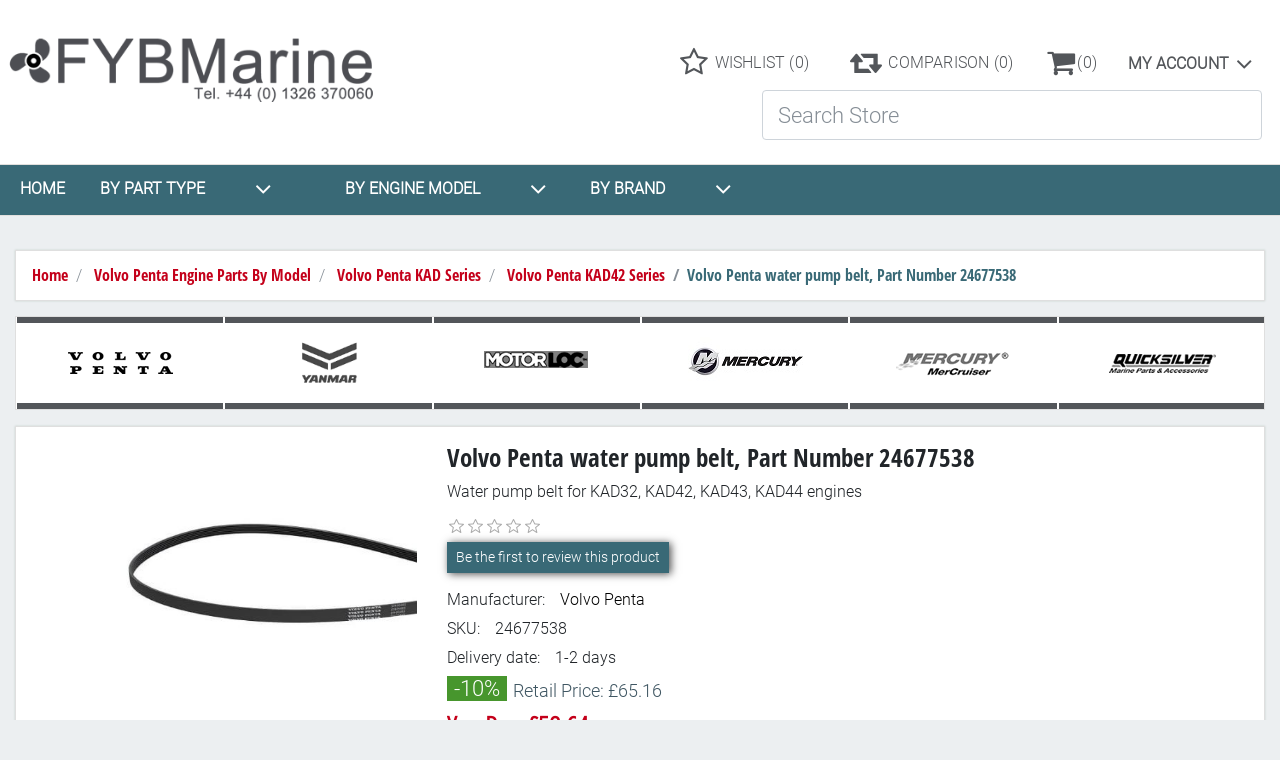

--- FILE ---
content_type: text/html; charset=utf-8
request_url: https://fybmarine.shop/volvo-penta-water-pump-belt-part-number-24677538
body_size: 138955
content:
<!DOCTYPE html><html lang=en class=html-product-details-page><head><title>FYB Marine. Volvo Penta water pump belt, Part Number 24677538</title><meta charset=UTF-8><meta name=description content="Volvo Penta water pump belt, Part Number 24677538. Water pump belt for KAD32, KAD42, KAD43, KAD44 engines FYBMarine."><meta name=keywords content="Volvo Penta water pump belt,Part Number 24677538,FYBMarine."><meta name=generator content=nopCommerce><meta name=viewport content="width=device-width, initial-scale=1"><link rel=apple-touch-icon sizes=120x120 href=/apple-touch-icon.png><link rel=icon type=image/png sizes=32x32 href=/favicon-32x32.png><link rel=icon type=image/png sizes=16x16 href=/favicon-16x16.png><link rel=manifest href=/site.webmanifest><link rel=mask-icon href=/safari-pinned-tab.svg color=#5bbad5><meta name=msapplication-TileColor content=#da532c><meta name=theme-color content=#ffffff><meta property=og:type content=product><meta property=og:title content="Volvo Penta water pump belt, Part Number 24677538"><meta property=og:description content="Volvo Penta water pump belt, Part Number 24677538. Water pump belt for KAD32, KAD42, KAD43, KAD44 engines FYBMarine."><meta property=og:image content=https://fybmarine.shop/images/thumbs/0005557_volvo-penta-water-pump-belt-part-number-24677538_550.jpeg><meta property=og:image:url content=https://fybmarine.shop/images/thumbs/0005557_volvo-penta-water-pump-belt-part-number-24677538_550.jpeg><meta property=og:url content=https://fybmarine.shop/volvo-penta-water-pump-belt-part-number-24677538><meta property=og:site_name content="FYB Marine"><meta property=twitter:card content=summary><meta property=twitter:site content="FYB Marine"><meta property=twitter:title content="Volvo Penta water pump belt, Part Number 24677538"><meta property=twitter:description content="Volvo Penta water pump belt, Part Number 24677538. Water pump belt for KAD32, KAD42, KAD43, KAD44 engines FYBMarine."><meta property=twitter:image content=https://fybmarine.shop/images/thumbs/0005557_volvo-penta-water-pump-belt-part-number-24677538_550.jpeg><meta property=twitter:url content=https://fybmarine.shop/volvo-penta-water-pump-belt-part-number-24677538><script async src="https://www.googletagmanager.com/gtag/js?id=G-QNR0JMZM2E"></script><script>function gtag(){dataLayer.push(arguments)}window.dataLayer=window.dataLayer||[];gtag("js",new Date);gtag("config","G-QNR0JMZM2E")</script><link href=/Themes/Marketplace/Content/css/bootstrap.min.css rel=stylesheet><link href=/Themes/Marketplace/Content/owl-carousel/dist/assets/owl.carousel.min.css rel=stylesheet><link href=/Themes/Marketplace/Content/css/font-awesome.css rel=stylesheet><link href=/Themes/Marketplace/Content/css/jquery-ui.css rel=stylesheet><link href=/Themes/Marketplace/Content/css/style.css rel=stylesheet><link href=/lib_npm/magnific-popup/magnific-popup.css rel=stylesheet><link href=/Plugins/FoxNetSoft.StickerManager/Styles/styles.css rel=stylesheet><link rel="shortcut icon" href=/icons/icons_0/favicon.ico><body><div class=ajax-loading-block-window style=display:none></div><div id=dialog-notifications-success title=Notification style=display:none></div><div id=dialog-notifications-error title=Error style=display:none></div><div id=dialog-notifications-warning title=Warning style=display:none></div><div id=bar-notification class=bar-notification-container data-close=Close></div><!--[if lte IE 8]><div style=clear:both;height:59px;text-align:center;position:relative><a href=http://www.microsoft.com/windows/internet-explorer/default.aspx target=_blank> <img src=/Themes/Marketplace/Content/images/ie_warning.jpg height=42 width=820 alt="You are using an outdated browser. For a faster, safer browsing experience, upgrade for free today."> </a></div><![endif]--><div class="container site-container"><header><nav class="navbar fixed-top navbar-light bg-white navUp p-0"><div class="col-12 px-1 d-lg-block d-none nav-desc-container"><div class=row><div class="col-xl-4 col-lg-4 px-1 d-lg-flex justify-content-start logo-container"><p class=mb-0><a href="/"> <img class=img-fluid title="FYB Marine" alt="FYB Marine" src=https://fybmarine.shop/images/thumbs/0004182_fybmarine.png> <span class=sr-only>Logo</span> </a></div><div class="col-xl-8 col-lg-8 px-1 d-flex h2-container align-items-center"><ul class="nav navbar-nav header-links pl-0 flex-row w-100 justify-content-end align-items-center flex-nowrap"><li class="nav-item align-self-center wishlist-icon"><a class="nav-link py-0 d-flex align-items-center" href=/wishlist> <span class="wishlist-label align-self-center"> <span class="fa fa-star-o"></span> </span> <span class=wishlist-label-text>&nbsp;WISHLIST&nbsp;</span> <span class="wishlist-qty d-none d-lg-block">(0)</span> </a><li class="nav-item align-self-center compare-icon"><a class="nav-link py-0 d-flex align-items-center" href=/compareproducts> <span class="compare-label align-self-center"> <span class="fa fa-retweet"></span> </span> <span class=compare-label-text>&nbsp;COMPARISON&nbsp;</span> <span class=compare-qty>(0)</span> </a><li class="nav-item align-self-center cart-icon" id=topcartlink><div class="btn-group dropdown"><a class="nav-link dropdown-toggle py-0 pr-0 d-flex align-items-center" href=/cart> <span class="cart-label align-self-center"> <span class="fa fa-shopping-cart"></span> </span> <span class=cart-qty>(0)</span> </a><div class="dropdown-menu dropdown-menu-right"><div class=flyout-cart><div class="col-12 count text-sm-center pl-1">You have no items in your shopping cart.</div><div class="mini-shopping-cart text-sm-center"></div></div></div></div><li class="nav-item dropdown desktop-options d-lg-flex d-none"><button class=dropdown-toggle type=button id=options-opener data-toggle=dropdown aria-haspopup=true aria-expanded=false> My account </button><ul class="dropdown-menu p-3" aria-labelledby=options-opener><li class="nav-item d-none d-lg-block"><a class="nav-link ico-account d-none d-lg-flex justify-content-center pr-0" href=/customer/info> <span class=align-self-center></span> <span class="d-none d-lg-block">My account</span> </a><li class="nav-item d-none d-lg-block hl-nav"><a class="nav-link d-flex justify-content-center ico-register pr-0" href=/register><span class="d-none d-lg-block">Register</span></a><li class="nav-item d-none d-lg-block"><a class="nav-link d-flex justify-content-center ico-login pr-0" href=/login><span class="d-none d-lg-block">Log in</span></a><li class="nav-item d-flex d-lg-none justify-content-center align-self-start"><a class="nav-link ico-login admin" href=/login> <span class="fa fa-user align-self-center"></span> <span class="d-none d-lg-block">Log in</span> </a></ul><li class="nav-item d-lg-none d-flex login-mobile align-items-center"><a class=nav-link href=/login> <span class="fa fa-user align-self-center"></span> </a><li class="nav-item d-lg-none d-flex register-mobile align-items-center"><a class=nav-link href=/register> <span class="fa fa-user-plus align-self-center"></span> </a></ul></div></div><div class=row><div class="col-xl-4 col-lg-4 d-flex"></div><div class="col-xl-8 col-lg-8 px-1 d-flex search-container"><ul class="nav navbar-nav header-links pl-0 flex-row w-100 justify-content-end align-items-center flex-nowrap"><li class="nav-item align-self-center"><style>.ui-menu .ui-menu-item a{padding:10px 10px 5px !important;display:inline-block;width:100%}.ui-autocomplete img{margin:0 10px 5px 0}.ui-menu .ui-menu-item{margin-bottom:5px !important}.autocomplete-product-name{display:inline;margin:5px 0}.autocomplete-description{display:block;margin-top:5px;margin-bottom:5px;font-size:12px;color:#999;white-space:nowrap;overflow:hidden;text-overflow:ellipsis}.autocomplete-sku{float:left;font-size:12px;color:#777}.autocomplete-price{float:right;font-size:12px;color:#248ece}.auto-term-suggestion>span{background:#fff none repeat scroll 0 0;color:#777;font-weight:bold;left:30px;position:absolute;top:5px;padding:0 5px}.auto-term-suggestion{position:relative;border-bottom:1px solid #ddd;padding:7px 0}.highlight-category{color:#ca6307}.search-box #categories{float:left;height:40px;width:140px;padding:6px}.categories-wrapper{float:left;margin-right:-1px}.npacc-auto-heavy{font-weight:700}@media only screen and (max-device-width:1000px){.search-box #categories{height:36px}}@media only screen and (max-width:1000px){.search-box #categories{height:36px}}@media all and (max-width:640px){.search-box #categories{width:100px}.search-box input.search-box-text{width:180px}}@media all and (max-width:480px){.search-box #categories{width:80px}.header .search-box input.search-box-text{width:140px !important}}.search-box #categories{line-height:33px}</style><form method=get id=small-search-box-form class=mb-0 action=/search><label for=small-searchterms class=sr-only>Search Store</label><div class="input-group flex-row"><input type=text class="form-control search-box-text rounded-0" id=small-searchterms autocomplete=off name=q placeholder="Search Store"> <select class="custom-select rounded-0 searchBy hidden" id=cId name=cId></select> <input type=hidden id=adv name=adv value=true></div></form></ul></div></div></div><div class="d-lg-flex d-none header-bottom-container"><div class="d-lg-flex d-none header-bottom"><div class="dropdown desktop-menu-opener" style=width:fit-content;margin-right:20px;margin-left:20px><a id=desktop-menu-openerHome style=padding:0 href=\>HOME</a></div><div class="dropdown desktop-menu-opener"><a id=desktop-menu-opener>BY PART TYPE<span class="fa fa-angle-down"></span></a><ul class=desktop-menu-list><li class="nav-item d-lg-none d-block"><a class="pl-3 nav-link" href="/">Home page</a><li class="nav-item single header">By Part Type<li class="nav-item single"><a class="pr-3 pl-3 nav-link" href=/volvo-penta-free-technical-downloads> Catalogue Downloads (18) </a><li class="nav-item dropdown"><span class="fa fa-angle-down opener" aria-hidden=true></span> <a class="pr-3 pl-3 nav-link dropdown-toggle" href=/yanmar-uk-genuine-service-and-spare-parts-for-marine-diesel-engines> Yanmar Parts By Part Type (0) </a><div class=sublist-toggle></div><ul class="dropdown-menu sublist first-level"><span class="fa fa-times d-lg-none"></span><li class="nav-item d-lg-none"><a class="nav-link sub-cat-name d-flex justify-content-center">Subcategories</a><li class="nav-item single"><a class="pr-3 pl-3 nav-link" href=/yanmar-marine-service-kits-available-by-mail-order-or-in-stock-for-collection> Yanmar Marine Service Kits (24) </a><li class="nav-item single"><a class="pr-3 pl-3 nav-link" href=/yanmar-anodes> Yanmar anodes (9) </a><li class="nav-item single"><a class="pr-3 pl-3 nav-link" href=/yanmar-oils-and-coolant-available-by-mail-order-or-in-stock-for-collection> Yanmar Oils and Coolant (9) </a><li class="nav-item single"><a class="pr-3 pl-3 nav-link" href=/yanmar-genuine-replacement-fuel-filters-available-by-mail-order-or-collection> Yanmar Genuine Fuel Filters (10) </a><li class="nav-item single"><a class="pr-3 pl-3 nav-link" href=/yanmar-genuine-replacement-oil-filters-available-by-mail-order-or-in-stock-for-collection> Yanmar Genuine Oil Filters (6) </a><li class="nav-item single"><a class="pr-3 pl-3 nav-link" href=/yanmar-air-filters> Yanmar Air Filters (3) </a><li class="nav-item single"><a class="pr-3 pl-3 nav-link" href=/yanmar-engine-paints-by-mail-order-uk-delivery-only> Yanmar Engine Paints (1) </a><li class="nav-item single"><a class="pr-3 pl-3 nav-link" href=/genuine-replacement-yanmar-exhausts-and-exhaust-gaskets-by-mail-order-or-over-the-counter> Yanmar exhausts and exhaust gaskets (7) </a></ul><li class="nav-item dropdown"><span class="fa fa-angle-down opener" aria-hidden=true></span> <a class="pr-3 pl-3 nav-link dropdown-toggle" href=/volvo-penta-replacement-parts-and-accessories> Volvo Penta Parts By Part Type (3) </a><div class=sublist-toggle></div><ul class="dropdown-menu sublist first-level"><span class="fa fa-times d-lg-none"></span><li class="nav-item d-lg-none"><a class="nav-link sub-cat-name d-flex justify-content-center">Subcategories</a><li class="nav-item dropdown"><span class="fa fa-angle-down opener" aria-hidden=true></span> <a class="pr-3 pl-3 nav-link dropdown-toggle" href=/volvo-penta-service-kits-for-volvo-penta> Volvo Penta Service Kits (5) </a><div class=sublist-toggle></div><ul class="dropdown-menu sublist"><span class="fa fa-times d-lg-none"></span><li class="nav-item d-lg-none"><a class="nav-link sub-cat-name d-flex justify-content-center">Subcategories</a><li class="nav-item single"><a class="pr-3 pl-3 nav-link" href=/volvo-penta-genuine-complete-service-kits-for-marine-diesels> Volvo Penta Complete Service Kits (26) </a><li class="nav-item single"><a class="pr-3 pl-3 nav-link" href=/volvo-penta-basic-engine-service-kits-for-marine-diesels> Volvo Penta Basic Engine Service Kits (13) </a><li class="nav-item single"><a class="pr-3 pl-3 nav-link" href=/volvo-penta-outdrive-service-kits-for-marine-sterndrives> Volvo Penta Outdrive Service Kits (32) </a></ul><li class="nav-item single"><a class="pr-3 pl-3 nav-link" href=/volvo-penta-oil-grease-and-coolants> Volvo Penta Oil and Coolant (24) </a><li class="nav-item single"><a class="pr-3 pl-3 nav-link" href=/volvo-penta-genuine-exhaust-elbows-and-exhaust-gaskets> Volvo Penta Exhaust Parts (42) </a><li class="nav-item single"><a class="pr-3 pl-3 nav-link" href=/volvo-penta-heat-exchangers> Volvo Penta Heat Exchangers and Parts (49) </a><li class="nav-item single"><a class="pr-3 pl-3 nav-link" href=/volvo-penta-genuine-paint-for-engines-saildrives-and-sterndrives> Volvo Penta Paints (15) </a><li class="nav-item single"><a class="pr-3 pl-3 nav-link" href=/volvo-penta-anodes> Volvo Penta Anodes (67) </a><li class="nav-item single"><a class="pr-3 pl-3 nav-link" href=/volvo-penta-rubber-stuffing-boxes> Volvo Penta Rubber Stuffing Boxes (16) </a><li class="nav-item dropdown"><span class="fa fa-angle-down opener" aria-hidden=true></span> <a class="pr-3 pl-3 nav-link dropdown-toggle" href=/volvo-penta-diesel-service-parts-for-marine-diesels> Volvo Penta Diesel Service Parts (0) </a><div class=sublist-toggle></div><ul class="dropdown-menu sublist"><span class="fa fa-times d-lg-none"></span><li class="nav-item d-lg-none"><a class="nav-link sub-cat-name d-flex justify-content-center">Subcategories</a><li class="nav-item single"><a class="pr-3 pl-3 nav-link" href=/volvo-penta-diesel-oil-filters-for-all-volvo-penta-diesel-engines> Volvo Penta Diesel Oil Filters (21) </a><li class="nav-item single"><a class="pr-3 pl-3 nav-link" href=/volvo-penta-diesel-fuel-filters-for-all-diesel-engines> Volvo Penta Diesel Fuel Filters (28) </a><li class="nav-item single"><a class="pr-3 pl-3 nav-link" href=/volvo-penta-impellers-for-diesel-engines> Volvo Penta Diesel Impellers (37) </a><li class="nav-item single"><a class="pr-3 pl-3 nav-link" href=/volvo-penta-impeller-removal-tool> Volvo Penta Diesel Impeller Tools (3) </a><li class="nav-item single"><a class="pr-3 pl-3 nav-link" href=/volvo-penta-air-filters-for-volvo-penta-diesel-engines> Volvo Penta Diesel Air Filters (26) </a><li class="nav-item single"><a class="pr-3 pl-3 nav-link" href=/volvo-penta-diesel-drive-belts-for-all-volvo-penta-engines> Volvo Penta Diesel Drive Belts (45) </a><li class="nav-item single"><a class="pr-3 pl-3 nav-link" href=/volvo-penta-diesel-thermostats-for-all-volvo-penta-diesel-engines> Volvo Penta Diesel Thermostats (11) </a><li class="nav-item single"><a class="pr-3 pl-3 nav-link" href=/volvo-penta-diesel-head-gasket-sets> Volvo Penta Diesel Head Gasket Sets (3) </a><li class="nav-item single"><a class="pr-3 pl-3 nav-link" href=/volvo-penta-mdi-replacement-part-number-23231607> Volvo Penta Diesel MDI Unit (1) </a></ul><li class="nav-item dropdown"><span class="fa fa-angle-down opener" aria-hidden=true></span> <a class="pr-3 pl-3 nav-link dropdown-toggle" href=/volvo-penta-saildrive-parts-for-all-saildrive-models> Volvo Penta Saildrive Parts (2) </a><div class=sublist-toggle></div><ul class="dropdown-menu sublist"><span class="fa fa-times d-lg-none"></span><li class="nav-item d-lg-none"><a class="nav-link sub-cat-name d-flex justify-content-center">Subcategories</a><li class="nav-item single"><a class="pr-3 pl-3 nav-link" href=/hydroaxe-saildrive-rope-cutters-for-volvo-penta> HydroAxe Saildrive Rope Cutters (12) </a><li class="nav-item single"><a class="pr-3 pl-3 nav-link" href=/volvo-penta-110s-saildrive-service-parts-and-spares> Volvo Penta 110S Saildrive Parts (25) </a><li class="nav-item single"><a class="pr-3 pl-3 nav-link" href=/volvo-penta-ms25s-saildrive-service-parts> Volvo Penta MS25S Saildrive Parts (45) </a><li class="nav-item single"><a class="pr-3 pl-3 nav-link" href=/volvo-penta-120s-saildrive-service-parts-and-spares> Volvo Penta 120S Saildrive Parts (41) </a><li class="nav-item single"><a class="pr-3 pl-3 nav-link" href=/volvo-penta-120s-e-saildrive-parts-and-oils> Volvo Penta 120S-E Saildrive Parts (41) </a><li class="nav-item single"><a class="pr-3 pl-3 nav-link" href=/volvo-penta-130s-saildrive-service-and-spare-parts> Volvo Penta 130S Saildrive Parts (37) </a><li class="nav-item single"><a class="pr-3 pl-3 nav-link" href=/volvo-penta-150s-saildrive-and-service-parts> Volvo Penta 150S Saildrive Parts (36) </a></ul><li class="nav-item dropdown"><span class="fa fa-angle-down opener" aria-hidden=true></span> <a class="pr-3 pl-3 nav-link dropdown-toggle" href=/volvo-penta-genuine-replacement-yacht-propellers> Volvo Penta Yacht Propellers (0) </a><div class=sublist-toggle></div><ul class="dropdown-menu sublist"><span class="fa fa-times d-lg-none"></span><li class="nav-item d-lg-none"><a class="nav-link sub-cat-name d-flex justify-content-center">Subcategories</a><li class="nav-item single"><a class="pr-3 pl-3 nav-link" href=/hydroaxe-saildrive-rope-cutters> HydroAxe Saildrive Rope Cutters (12) </a><li class="nav-item single"><a class="pr-3 pl-3 nav-link" href=/volvo-penta-2-blade-fixed-saildrive-propellers> Volvo Penta 2 Blade Fixed Saildrive Propellers (30) </a><li class="nav-item single"><a class="pr-3 pl-3 nav-link" href=/volvo-penta-3-blade-fixed-saildrive-propellers> Volvo Penta 3 blade fixed Saildrive propellers (35) </a><li class="nav-item single"><a class="pr-3 pl-3 nav-link" href=/volvo-penta-2-blade-folding-hub-for-a-folding-propeller> Volvo Penta 2 blade folding hub kits for folding propellers (32) </a><li class="nav-item single"><a class="pr-3 pl-3 nav-link" href=/volvo-penta-3-blade-folding-hubs-for-folding-propellers> Volvo Penta 3 blade folding hub kits for folding propellers (30) </a><li class="nav-item single"><a class="pr-3 pl-3 nav-link" href=/volvo-penta-4-blade-folding-hubs-for-folding-propellers> Volvo Penta 4 blade folding hub kits for folding propellers (25) </a><li class="nav-item single"><a class="pr-3 pl-3 nav-link" href=/volvo-penta-2-blade-folding-blade-kits> Volvo Penta 2 blade folding blade kits for folding propellers (47) </a><li class="nav-item single"><a class="pr-3 pl-3 nav-link" href=/volvo-penta-3-blade-folding-blade-kits-for-folding-propellers> Volvo Penta 3 blade folding blade kits (52) </a><li class="nav-item single"><a class="pr-3 pl-3 nav-link" href=/volvo-penta-4-blade-folding-blade-kits> Volvo Penta 4 blade folding blade kits (28) </a><li class="nav-item single"><a class="pr-3 pl-3 nav-link" href=/volvo-penta-saildrive-anodes-prop-shaft-and-folding-hub-anodes> Saildrive hub and shaft anodes (22) </a></ul><li class="nav-item single"><a class="pr-3 pl-3 nav-link" href=/volvo-penta-rigging-parts-for-volvo-penta-engines> Volvo Penta Rigging Parts (83) </a><li class="nav-item single"><a class="pr-3 pl-3 nav-link" href=/volvo-penta-stainess-sailboat-throttle-controls> Volvo Penta stainess throttle controls (43) </a><li class="nav-item dropdown"><span class="fa fa-angle-down opener" aria-hidden=true></span> <a class="pr-3 pl-3 nav-link dropdown-toggle" href=/volvo-penta-sterndrive-spare-parts-and-service-parts> Volvo Penta Sterndrive Parts (2) </a><div class=sublist-toggle></div><ul class="dropdown-menu sublist"><span class="fa fa-times d-lg-none"></span><li class="nav-item d-lg-none"><a class="nav-link sub-cat-name d-flex justify-content-center">Subcategories</a><li class="nav-item single"><a class="pr-3 pl-3 nav-link" href=/volvo-penta-propeller-removal-tool-for-sterndrives> Volvo Penta Propeller Removal Tools (8) </a><li class="nav-item single"><a class="pr-3 pl-3 nav-link" href=/volvo-penta-250sp-sterndrive-parts> Volvo Penta 250 SP Sterndrive (20) </a><li class="nav-item single"><a class="pr-3 pl-3 nav-link" href=/volvo-penta-270sp-sterndrive-parts> Volvo Penta 270 SP Sterndrive (22) </a><li class="nav-item single"><a class="pr-3 pl-3 nav-link" href=/volvo-penta-280sp-sterndrive-parts> Volvo Penta 280 SP Sterndrive (28) </a><li class="nav-item single"><a class="pr-3 pl-3 nav-link" href=/volvo-penta-280dp-sterndrive-parts> Volvo Penta 280 DP Sterndrive (34) </a><li class="nav-item single"><a class="pr-3 pl-3 nav-link" href=/volvo-penta-290sp-sterndrive-parts> Volvo Penta 290 SP Sterndrive (50) </a><li class="nav-item single"><a class="pr-3 pl-3 nav-link" href=/volvo-penta-290dp-sterndrive-service-parts> Volvo Penta 290 DP Sterndrive (50) </a><li class="nav-item single"><a class="pr-3 pl-3 nav-link" href=/volvo-penta-dp-a-sterndrive-parts> Volvo Penta DP-A Sterndrive (47) </a><li class="nav-item single"><a class="pr-3 pl-3 nav-link" href=/volvo-penta-dp-b-sterndrive-parts> Volvo Penta DP-B Sterndrive (49) </a><li class="nav-item single"><a class="pr-3 pl-3 nav-link" href=/volvo-penta-dp-c-sterndrive-parts> Volvo Penta DP-C Sterndrive (58) </a><li class="nav-item single"><a class="pr-3 pl-3 nav-link" href=/volvo-penta-dp-d-sterndrive-spare-parts> Volvo Penta DP-D Sterndrive (56) </a><li class="nav-item single"><a class="pr-3 pl-3 nav-link" href=/volvo-penta-dp-e-sterndrive-replacement-parts> Volvo Penta DP-E Sterndrive (56) </a><li class="nav-item single"><a class="pr-3 pl-3 nav-link" href=/volvo-penta-dp-g-sterndrive-parts> Volvo Penta DP-G Sterndrive (47) </a><li class="nav-item single"><a class="pr-3 pl-3 nav-link" href=/volvo-penta-dp-h-sterndrive-parts> Volvo Penta DP-H Sterndrive (47) </a><li class="nav-item single"><a class="pr-3 pl-3 nav-link" href=/volvo-penta-dp-i-sterndrive-parts-and-service-items> Volvo Penta DPI Sterndrive (37) </a><li class="nav-item single"><a class="pr-3 pl-3 nav-link" href=/volvo-penta-dp-r-sterndrive-parts> Volvo Penta DP-R Sterndrive (47) </a><li class="nav-item single"><a class="pr-3 pl-3 nav-link" href=/volvo-penta-dps-a-sterndrive-parts> Volvo Penta DPS-A Sterndrive (30) </a><li class="nav-item single"><a class="pr-3 pl-3 nav-link" href=/volvo-penta-dps-b-sterndrive-parts> Volvo Penta DPS-B Sterndrive (30) </a><li class="nav-item single"><a class="pr-3 pl-3 nav-link" href=/volvo-penta-dp-sm-sterndrive-parts> Volvo Penta DP-SM Sterndrive (22) </a><li class="nav-item single"><a class="pr-3 pl-3 nav-link" href=/volvo-penta-dpx-sterndrive-parts> Volvo Penta DP-X Sterndrive (24) </a><li class="nav-item single"><a class="pr-3 pl-3 nav-link" href=/volvo-penta-pre-2007-sx-sterndrive-parts> Volvo Penta SX pre 2007 Sterndrive (12) </a><li class="nav-item single"><a class="pr-3 pl-3 nav-link" href=/volvo-penta-sx-2007-onwards-sterndrive-parts> Volvo Penta SX 2007 Onwards (12) </a></ul><li class="nav-item dropdown"><span class="fa fa-angle-down opener" aria-hidden=true></span> <a class="pr-3 pl-3 nav-link dropdown-toggle" href=/volvo-penta-replacement-sterndrive-duoprop-and-single-propellers> Volvo Penta Sterndrive Propellers (0) </a><div class=sublist-toggle></div><ul class="dropdown-menu sublist"><span class="fa fa-times d-lg-none"></span><li class="nav-item d-lg-none"><a class="nav-link sub-cat-name d-flex justify-content-center">Subcategories</a><li class="nav-item single"><a class="pr-3 pl-3 nav-link" href=/volvo-penta-outdrive-propeller-removal-tools> Volvo Penta Outdrive propeller removal tools (8) </a><li class="nav-item single"><a class="pr-3 pl-3 nav-link" href=/volvo-penta-a-series-duoprop-propellers-for-dp-sterndrives> A Series Duoprop Propellers for DP-E, 280-DP and 290-DP Sterndrives (36) </a><li class="nav-item single"><a class="pr-3 pl-3 nav-link" href=/volvo-penta-b-series-duoprop-propellers-for-dp-sterndrives> B Series Duo-Prop Propellers for DP-E, 280-DP and 290-DP Sterndrives (28) </a><li class="nav-item single"><a class="pr-3 pl-3 nav-link" href=/volvo-penta-j-series-duoprop-propellers-for-dp-sterndrives> Volvo Penta J Series Sterndrive Propellers (22) </a><li class="nav-item single"><a class="pr-3 pl-3 nav-link" href=/volvo-penta-g-series-duoprop-propellers-for-dph-sterndrives> Volvo Penta G Series Propellers for DPH Sterndrives (23) </a><li class="nav-item single"><a class="pr-3 pl-3 nav-link" href=/type-h-dpi-and-dph-stainless-steel-duoprop-propellers> Type-H, DPI and DPH stainless steel duoprop propellers (11) </a><li class="nav-item single"><a class="pr-3 pl-3 nav-link" href=/volvo-penta-aluminum-propellers-with-short-hub-high-speed-and-standard-series> Volvo Penta short hub single prop Aluminum propellers (16) </a><li class="nav-item single"><a class="pr-3 pl-3 nav-link" href=/volvo-penta-aluminum-high-speed-propeller-with-short-hub> Volvo Penta Standard Hub High Speed Single Propellers (20) </a><li class="nav-item single"><a class="pr-3 pl-3 nav-link" href=/volvo-penta-long-hub-high-speed-single-propellers> Volvo Penta High Speed, Long Hub, Single Propellers (26) </a><li class="nav-item single"><a class="pr-3 pl-3 nav-link" href=/volvo-penta-i-series-duoprop-propellers-for-dps-a-sterndrives> Volvo Penta I Series Sterndrive Propellers for DPS-A Sterndrive (12) </a><li class="nav-item single"><a class="pr-3 pl-3 nav-link" href=/volvo-penta-ih-series-propellers-for-a-dps-b-sterndrive> Volvo Penta IH Series propellers for a DPS-B Sterndrive (12) </a><li class="nav-item single"><a class="pr-3 pl-3 nav-link" href=/type-f-dps-a-stainless-steel-duoprop-propellers> Type-F, DPS-A stainless steel duoprop propellers (0) </a><li class="nav-item single"><a class="pr-3 pl-3 nav-link" href=/type-fh-dps-b-stainless-steel-duoprop-propellers> Type-FH, DPS-B stainless steel duoprop propellers (0) </a></ul><li class="nav-item dropdown"><span class="fa fa-angle-down opener" aria-hidden=true></span> <a class="pr-3 pl-3 nav-link dropdown-toggle" href=/volvo-penta-petrol-service-parts-for-all-petrol-engines> Volvo Penta Petrol Service Parts (0) </a><div class=sublist-toggle></div><ul class="dropdown-menu sublist"><span class="fa fa-times d-lg-none"></span><li class="nav-item d-lg-none"><a class="nav-link sub-cat-name d-flex justify-content-center">Subcategories</a><li class="nav-item single"><a class="pr-3 pl-3 nav-link" href=/volvo-penta-petrol-oil-filters-stockist> Volvo Penta Petrol Oil Filters (3) </a><li class="nav-item single"><a class="pr-3 pl-3 nav-link" href=/volvo-penta-petrol-fuel-filters> Volvo Penta Petrol Fuel Filters (5) </a><li class="nav-item single"><a class="pr-3 pl-3 nav-link" href=/volvo-penta-coolant-available-by-mail-order> Volvo Penta Coolant (8) </a><li class="nav-item single"><a class="pr-3 pl-3 nav-link" href=/volvo-penta-petrol-engine-oils-and-lubricants> Volvo Penta Petrol Oils (11) </a><li class="nav-item single"><a class="pr-3 pl-3 nav-link" href=/volvo-penta-petrol-impellers-for-all-models> Volvo Penta Petrol Impellers (3) </a><li class="nav-item single"><a class="pr-3 pl-3 nav-link" href=/volvo-penta-petrol-drive-belts-for-volvo-penta-marine-petrol-engines> Volvo Penta Petrol Drive Belts (6) </a><li class="nav-item single"><a class="pr-3 pl-3 nav-link" href=/volvo-penta-petrol-air-filters-for-all-volvo-penta-petrol-engine-ranges> Volvo Penta Petrol Air Filters (0) </a><li class="nav-item single"><a class="pr-3 pl-3 nav-link" href=/volvo-penta-engine-touch-up-paints> Volvo Penta Engine Paints (15) </a></ul><li class="nav-item single"><a class="pr-3 pl-3 nav-link" href=/volvo-penta-xact-ultra-low-friction-gear-change-and-throttle-c33-control-cables> Volvo Penta Xact Cables (18) </a><li class="nav-item single"><a class="pr-3 pl-3 nav-link" href=/avon-marine-non-venting-batteries> Avon Marine Batteries (3) </a></ul><li class="nav-item single"><a class="pr-3 pl-3 nav-link" href=/volvo-penta-rigging-accessories> Volvo Penta rigging accessories (85) </a><li class="nav-item dropdown"><span class="fa fa-angle-down opener" aria-hidden=true></span> <a class="pr-3 pl-3 nav-link dropdown-toggle" href=/volvo-penta-genuine-oils-paints-grease-and-lubricants> Volvo Penta Oils, Paints and Lubricants (2) </a><div class=sublist-toggle></div><ul class="dropdown-menu sublist first-level"><span class="fa fa-times d-lg-none"></span><li class="nav-item d-lg-none"><a class="nav-link sub-cat-name d-flex justify-content-center">Subcategories</a><li class="nav-item single"><a class="pr-3 pl-3 nav-link" href=/volvo-penta-genuine-oils-and-lubricants-for-marine-diesels> Volvo Penta Oils (16) </a><li class="nav-item single"><a class="pr-3 pl-3 nav-link" href=/volvo-penta-coolant-green-or-vcs-yellow-by-mail-order> Volvo Penta Coolant (8) </a><li class="nav-item single"><a class="pr-3 pl-3 nav-link" href=/volvo-penta-touch-up-engine-and-drive-paints-by-mail-order> Volvo Penta Engine Paint (16) </a><li class="nav-item single"><a class="pr-3 pl-3 nav-link" href=/volvo-penta-neutra-salt-flushing-kit-for-flushing-salt-water-out-of-engines> Volvo Penta Neutra Salt Flushing Kit (3) </a><li class="nav-item single"><a class="pr-3 pl-3 nav-link" href=/express-lube-fuel-doctor-diesel-bug-treatment> Express Lube Diesel Bug Treatments (0) </a><li class="nav-item single"><a class="pr-3 pl-3 nav-link" href=/volvo-penta-free-product-information-downloads> Volvo Penta Product Info downloads (8) </a></ul><li class="nav-item dropdown"><span class="fa fa-angle-down opener" aria-hidden=true></span> <a class="pr-3 pl-3 nav-link dropdown-toggle" href=/mercruiser-parts-and-accessories> Mercruiser Parts and Accessories (0) </a><div class=sublist-toggle></div><ul class="dropdown-menu sublist first-level"><span class="fa fa-times d-lg-none"></span><li class="nav-item d-lg-none"><a class="nav-link sub-cat-name d-flex justify-content-center">Subcategories</a><li class="nav-item single"><a class="pr-3 pl-3 nav-link" href=/mercruiser-engine-and-sterndrive-service-kits> Mercruiser Engine and Sterndrive Service Kits (8) </a><li class="nav-item dropdown"><span class="fa fa-angle-down opener" aria-hidden=true></span> <a class="pr-3 pl-3 nav-link dropdown-toggle" href=/mercruiser-petrol-parts> Mercruiser Petrol Parts (0) </a><div class=sublist-toggle></div><ul class="dropdown-menu sublist"><span class="fa fa-times d-lg-none"></span><li class="nav-item d-lg-none"><a class="nav-link sub-cat-name d-flex justify-content-center">Subcategories</a><li class="nav-item single"><a class="pr-3 pl-3 nav-link" href=/mercruiser-petrol-oil-filters-for-sale> Mercruiser Petrol Oil Filters (3) </a><li class="nav-item single"><a class="pr-3 pl-3 nav-link" href=/mercruiser-fuel-filters> Mercruiser Fuel Filters (11) </a><li class="nav-item single"><a class="pr-3 pl-3 nav-link" href=/mercruiser-petrol-fuel-treatments> Mercruiser Petrol Fuel Treatments (3) </a></ul><li class="nav-item dropdown"><span class="fa fa-angle-down opener" aria-hidden=true></span> <a class="pr-3 pl-3 nav-link dropdown-toggle" href=/mercruiser-diesel-parts> Mercruiser Diesel Parts (2) </a><div class=sublist-toggle></div><ul class="dropdown-menu sublist"><span class="fa fa-times d-lg-none"></span><li class="nav-item d-lg-none"><a class="nav-link sub-cat-name d-flex justify-content-center">Subcategories</a><li class="nav-item single"><a class="pr-3 pl-3 nav-link" href=/mercruiser-diesel-oil-filters> Mercruiser Diesel Oil Filters (4) </a><li class="nav-item single"><a class="pr-3 pl-3 nav-link" href=/mercruiser-diesel-fuel-filters> Mercruiser Diesel Fuel Filters (4) </a><li class="nav-item single"><a class="pr-3 pl-3 nav-link" href=/mercruiser-diesel-oils-and-lubricants> Mercruiser Diesel Oils and Lubricants (14) </a><li class="nav-item single"><a class="pr-3 pl-3 nav-link" href=/mercruiser-diesel-thermostats> Mercruiser Diesel Thermostats (1) </a><li class="nav-item single"><a class="pr-3 pl-3 nav-link" href=/mercruiser-diesel-anodes> Mercruiser Diesel Anodes (6) </a><li class="nav-item single"><a class="pr-3 pl-3 nav-link" href=/mercruiser-diesel-starter-motors> Mercruiser Diesel Starter Motors (0) </a><li class="nav-item single"><a class="pr-3 pl-3 nav-link" href=/mercruiser-diesel-drive-belts> Mercruiser Diesel Drive Belts (1) </a></ul><li class="nav-item single"><a class="pr-3 pl-3 nav-link" href=/quicksilver-oils-and-lubricants-for-mercruiser> Quicksilver oils and lubricants for Mercruiser (25) </a><li class="nav-item dropdown"><span class="fa fa-angle-down opener" aria-hidden=true></span> <a class="pr-3 pl-3 nav-link dropdown-toggle" href=/mercruiser-sterndrive-parts> Mercruiser Sterndrive Parts (0) </a><div class=sublist-toggle></div><ul class="dropdown-menu sublist"><span class="fa fa-times d-lg-none"></span><li class="nav-item d-lg-none"><a class="nav-link sub-cat-name d-flex justify-content-center">Subcategories</a><li class="nav-item single"><a class="pr-3 pl-3 nav-link" href=/alpha-one-gen-1-sterndrive-genuine-parts> Alpha One Gen 1 Sterndrive Parts (19) </a><li class="nav-item single"><a class="pr-3 pl-3 nav-link" href=/alpha-one-gen-2-sterndrive-parts> Alpha One Gen 2 Sterndrive Parts (34) </a><li class="nav-item single"><a class="pr-3 pl-3 nav-link" href=/mercruiser-bravo-stern-drives> Mercruiser Bravo Stern Drive Parts (26) </a></ul><li class="nav-item single"><a class="pr-3 pl-3 nav-link" href=/mercruiser-propellers> Mercruiser Propellers (9) </a><li class="nav-item single"><a class="pr-3 pl-3 nav-link" href=/mercruiser-anodes-for-sale-by-mail-order> Mercruiser Anodes (21) </a><li class="nav-item single"><a class="pr-3 pl-3 nav-link" href=/mercruiser-paints> Mercruiser Paints (5) </a><li class="nav-item single"><a class="pr-3 pl-3 nav-link" href=/mercruiser-tools> Mercruiser Tools (13) </a><li class="nav-item single"><a class="pr-3 pl-3 nav-link" href=/mercruiser-accessories> Mercruiser Accessories (2) </a><li class="nav-item single"><a class="pr-3 pl-3 nav-link" href=/mercruiser-starter-motors> Mercruiser Starter Motors (3) </a><li class="nav-item single"><a class="pr-3 pl-3 nav-link" href=/mercruiser-thermostats> Mercruiser Thermostats (4) </a></ul><li class="nav-item dropdown"><span class="fa fa-angle-down opener" aria-hidden=true></span> <a class="pr-3 pl-3 nav-link dropdown-toggle" href=/quicksilver-marine-parts-accessories> Quicksilver Marine Parts &amp; Accessories (2) </a><div class=sublist-toggle></div><ul class="dropdown-menu sublist first-level"><span class="fa fa-times d-lg-none"></span><li class="nav-item d-lg-none"><a class="nav-link sub-cat-name d-flex justify-content-center">Subcategories</a><li class="nav-item single"><a class="pr-3 pl-3 nav-link" href=/quicksilver-spare-fuel-tanks> Quicksilver spare fuel tanks (12) </a><li class="nav-item single"><a class="pr-3 pl-3 nav-link" href=/quicksilver-oils-and-lubricants> Quicksilver Oils and Lubricants (31) </a><li class="nav-item single"><a class="pr-3 pl-3 nav-link" href=/quicksilver-touch-up-paints> Quicksilver touch up paints (8) </a></ul><li class="nav-item dropdown"><span class="fa fa-angle-down opener" aria-hidden=true></span> <a class="pr-3 pl-3 nav-link dropdown-toggle" href=/mercury-outboard-parts> Mercury Outboard Parts (0) </a><div class=sublist-toggle></div><ul class="dropdown-menu sublist first-level"><span class="fa fa-times d-lg-none"></span><li class="nav-item d-lg-none"><a class="nav-link sub-cat-name d-flex justify-content-center">Subcategories</a><li class="nav-item single"><a class="pr-3 pl-3 nav-link" href=/mariner-and-mercury-outboard-sevice-kits> Mariner Mercury Outboard Service Kits (26) </a><li class="nav-item single"><a class="pr-3 pl-3 nav-link" href=/mercury-oil-filters-for-sale> Mercury Oil Filters (6) </a><li class="nav-item single"><a class="pr-3 pl-3 nav-link" href=/mercury-outboard-fuel-filters> Mercury Fuel Filters (17) </a><li class="nav-item single"><a class="pr-3 pl-3 nav-link" href=/mercury-oils-and-lubricants> Mercury Oils and Lubricants (29) </a><li class="nav-item single"><a class="pr-3 pl-3 nav-link" href=/mariner-outboard-touch-up-paints> Mariner Paints (8) </a><li class="nav-item single"><a class="pr-3 pl-3 nav-link" href=/mariner-mercury-quick-release-fuel-tanks> Mariner Fuel Tanks (15) </a><li class="nav-item single"><a class="pr-3 pl-3 nav-link" href=/mariner-outboard-fuel-lines> Mariner Fuel Lines (14) </a><li class="nav-item single"><a class="pr-3 pl-3 nav-link" href=/mariner-outboard-anodes> Mariner Anodes (6) </a><li class="nav-item single"><a class="pr-3 pl-3 nav-link" href=/mariner-outboard-air-filters> Mariner Air Filters (3) </a><li class="nav-item single"><a class="pr-3 pl-3 nav-link" href=/mariner-outboard-impellers> Mariner Outboard Impellers (1) </a><li class="nav-item single"><a class="pr-3 pl-3 nav-link" href=/mariner-rigging-equipment> Mariner Rigging Equipment (38) </a><li class="nav-item single"><a class="pr-3 pl-3 nav-link" href=/mariner-outboard-accessories> Mariner Accessories (28) </a><li class="nav-item single"><a class="pr-3 pl-3 nav-link" href=/mariner-petrol-fuel-treatments> Mariner Petrol Fuel Treatments (3) </a><li class="nav-item single"><a class="pr-3 pl-3 nav-link" href=/motorloc-stainless-outboard-locks-insurance-approved> MotorLoc OML Outboard Locks (8) </a></ul><li class="nav-item single"><a class="pr-3 pl-3 nav-link" href=/yacht-and-motorboat-zinc-aluminium-and-magnesium-anodes> Yacht and Motorboat Marine Anodes (81) </a><li class="nav-item single"><a class="pr-3 pl-3 nav-link" href=/marine-16-diesel-bug-treatments> Diesel bug, Diesel Stabilizer and petrol treatments (11) </a><li class="nav-item dropdown"><span class="fa fa-angle-down opener" aria-hidden=true></span> <a class="pr-3 pl-3 nav-link dropdown-toggle" href=/ocean-safety-equipment> Ocean Safety Equipment (0) </a><div class=sublist-toggle></div><ul class="dropdown-menu sublist first-level"><span class="fa fa-times d-lg-none"></span><li class="nav-item d-lg-none"><a class="nav-link sub-cat-name d-flex justify-content-center">Subcategories</a><li class="nav-item single"><a class="pr-3 pl-3 nav-link" href=/flare-packs> Flare Packs (2) </a><li class="nav-item single"><a class="pr-3 pl-3 nav-link" href=/kru-life-jackets-by-mail-order> KRU Life Jackets (17) </a></ul><li class="nav-item single"><a class="pr-3 pl-3 nav-link" href=/hydroaxe-saildrive-rope-cutters-for-volvo-penta-and-yanmar-saildrives> HydroAxe Saildrive Rope Cutters (18) </a><li class="nav-item dropdown"><span class="fa fa-angle-down opener" aria-hidden=true></span> <a class="pr-3 pl-3 nav-link dropdown-toggle" href=/gullsweep-bird-deterrent-for-boats> Gullsweep Seagull scarer for boats (18) </a><li class="nav-item single"><a class="pr-3 pl-3 nav-link" href=/tecnoseal-genuine-anodes-and-anode-kits-in-zinc-almuinium-and-magnesium-by-mail-order> Tecnoseal Anodes (15) </a><li class="nav-item single"><a class="pr-3 pl-3 nav-link" href=/avon-marine-batteries> Avon Marine Batteries (3) </a><li class="nav-item single"><a class="pr-3 pl-3 nav-link" href=/buoycatcher-max-mooring-equipment> Buoycatcher Max Mooring equipment (11) </a><li class="nav-item single"><a class="pr-3 pl-3 nav-link" href=/sterndrive-propeller-removal-tools> Sterndrive propeller removal tools (8) </a><li class="nav-item single"><a class="pr-3 pl-3 nav-link" href=/motorloc-outboard-motor-locks> MotorLoc Outboard Motor Locks (8) </a></ul><span class=target></span><div class=desktop-subcategories><span class=closer></span><p class="sub-text text-left">Subcategories in<a class=cat-name></a></div></div><div class="dropdown desktop-menu-opener2"><a id=desktop-menu-opener2>BY ENGINE MODEL<span class="fa fa-angle-down"></span></a><ul class=desktop-menu-list2><li class="nav-item d-lg-none d-block"><a class="pl-3 nav-link" href="/">Home page</a><li class="nav-item single header">By Part Type<li class="nav-item dropdown"><span class="fa fa-angle-down opener" aria-hidden=true></span> <a class="pr-3 pl-3 nav-link dropdown-toggle" href=/yanmar-marine-engine-parts-by-model> Yanmar Marine Engine Parts By Model (0) </a><li class="nav-item dropdown"><span class="fa fa-angle-down opener" aria-hidden=true></span> <a class="pr-3 pl-3 nav-link dropdown-toggle" href=/yanmar-marine-saildrives-service-parts-and-spare-parts-by-model> Yanmar Saildrive Parts By Model (0) </a><li class="nav-item single"><a class="pr-3 pl-3 nav-link" href=/type-yanmar-new-yacht-engines> Yanmar New Yacht Engines (1) </a><li class="nav-item dropdown"><span class="fa fa-angle-down opener" aria-hidden=true></span> <a class="pr-3 pl-3 nav-link dropdown-toggle" href=/type-volvo-penta-engine-parts> Volvo Penta Engine Parts By Model (0) </a><li class="nav-item dropdown"><span class="fa fa-angle-down opener" aria-hidden=true></span> <a class="pr-3 pl-3 nav-link dropdown-toggle" href=/volvo-penta-volvo-penta-saildrive-parts-for-110s-ms25s-120s-120s-e-130s-150s-by-mail-order> Volvo Penta Saildrive By Model (0) </a><li class="nav-item single"><a class="pr-3 pl-3 nav-link" href=/replacement-volvo-penta-yacht-engines-for-sale> Volvo Penta New Yacht Engines (4) </a><li class="nav-item dropdown"><span class="fa fa-angle-down opener" aria-hidden=true></span> <a class="pr-3 pl-3 nav-link dropdown-toggle" href=/volvo-penta-sterndrive-service-and-spare-parts-by-mail-order> Volvo Penta Sterndrives (0) </a><li class="nav-item dropdown"><span class="fa fa-angle-down opener" aria-hidden=true></span> <a class="pr-3 pl-3 nav-link dropdown-toggle" href=/volvo-penta-ips-service-parts-and-spares-for-all-ips-drives> Volvo Penta IPS (0) </a><li class="nav-item dropdown"><span class="fa fa-angle-down opener" aria-hidden=true></span> <a class="pr-3 pl-3 nav-link dropdown-toggle" href=/type-mercury-engines> Mercury Outboard Engines (1) </a></ul><span class=target></span><div class=desktop-subcategories2><span class=closer></span><p class="sub-text text-left">Subcategories in<a class=cat-name></a></div></div><div class="dropdown desktop-menu-opener3"><a id=desktop-menu-opener3>BY BRAND<span class="fa fa-angle-down"></span></a><ul class=desktop-menu-list3><li class="nav-item single header">By Brand<li class="nav-item dropdown"><span class="fa fa-angle-down opener" aria-hidden=true></span> <a class="pr-3 pl-3 nav-link dropdown-toggle angle-rotate" href=/avon-marine-batteries-for-boats>Avon Marine Batteries</a><li class="nav-item dropdown"><span class="fa fa-angle-down opener" aria-hidden=true></span> <a class="pr-3 pl-3 nav-link dropdown-toggle angle-rotate" href=/hydroaxe-saildrive-rope-cutters-for-volvo-penta-and-yanmar-saildrives-2>Darglow Engineering</a><li class="nav-item dropdown"><span class="fa fa-angle-down opener" aria-hidden=true></span> <a class="pr-3 pl-3 nav-link dropdown-toggle angle-rotate" href=/raymarine-instruments-and-parts-from-fyb-marine-by-mail-order-or-instore>Raymarine Instruments and parts</a><li class="nav-item dropdown"><span class="fa fa-angle-down opener" aria-hidden=true></span> <a class="pr-3 pl-3 nav-link dropdown-toggle angle-rotate" href=/yanmar-genuine-parts-online-store-uk>Yanmar</a><li class="nav-item dropdown"><span class="fa fa-angle-down opener" aria-hidden=true></span> <a class="pr-3 pl-3 nav-link dropdown-toggle angle-rotate" href=/barrus>Barrus</a><li class="nav-item dropdown"><span class="fa fa-angle-down opener" aria-hidden=true></span> <a class="pr-3 pl-3 nav-link dropdown-toggle angle-rotate" href=/fuel-doctor>Expresslube Fuel Doctor</a><li class="nav-item dropdown"><span class="fa fa-angle-down opener" aria-hidden=true></span> <a class="pr-3 pl-3 nav-link dropdown-toggle angle-rotate" href=/gullsweep>Gullsweep</a><li class="nav-item dropdown"><span class="fa fa-angle-down opener" aria-hidden=true></span> <a class="pr-3 pl-3 nav-link dropdown-toggle angle-rotate" href=/hansson-ikaros>Hansson Ikaros</a><li class="nav-item dropdown"><span class="fa fa-angle-down opener" aria-hidden=true></span> <a class="pr-3 pl-3 nav-link dropdown-toggle angle-rotate" href=/indespension>Indespension</a><li class="nav-item dropdown"><span class="fa fa-angle-down opener" aria-hidden=true></span> <a class="pr-3 pl-3 nav-link dropdown-toggle angle-rotate" href=/kru-british-made-lifejackets>KRU Lifejackets</a><li class="nav-item dropdown"><span class="fa fa-angle-down opener" aria-hidden=true></span> <a class="pr-3 pl-3 nav-link dropdown-toggle angle-rotate" href=/lucas-marine-electric-outboard-battery>Lucas</a><li class="nav-item dropdown"><span class="fa fa-angle-down opener" aria-hidden=true></span> <a class="pr-3 pl-3 nav-link dropdown-toggle angle-rotate" href=/mariner-outboards-2>Mariner Outboards</a><li class="nav-item dropdown"><span class="fa fa-angle-down opener" aria-hidden=true></span> <a class="pr-3 pl-3 nav-link dropdown-toggle angle-rotate" href=/marine-16-diesel-bug-and-petrol-treatments-for-all-marine-and-other-diesel-engines>Marine 16 diesel bug and petrol treatments</a><li class="nav-item dropdown"><span class="fa fa-angle-down opener" aria-hidden=true></span> <a class="pr-3 pl-3 nav-link dropdown-toggle angle-rotate" href=/ultra-marine-anchors-from-fyb-marine>Ultra Marine Anchors</a><li class="nav-item dropdown"><span class="fa fa-angle-down opener" aria-hidden=true></span> <a class="pr-3 pl-3 nav-link dropdown-toggle angle-rotate" href=/mercruiser-genuine-service-parts-spare-parts-propellers-and-accessories>Mercruiser</a><li class="nav-item dropdown"><span class="fa fa-angle-down opener" aria-hidden=true></span> <a class="pr-3 pl-3 nav-link dropdown-toggle angle-rotate" href=/mercury-spart-parts>Mercury</a><li class="nav-item dropdown"><span class="fa fa-angle-down opener" aria-hidden=true></span> <a class="pr-3 pl-3 nav-link dropdown-toggle angle-rotate" href=/motorguide>Motorguide</a><li class="nav-item dropdown"><span class="fa fa-angle-down opener" aria-hidden=true></span> <a class="pr-3 pl-3 nav-link dropdown-toggle angle-rotate" href=/motorloc>Motorloc Outboard Motor Locks</a><li class="nav-item dropdown"><span class="fa fa-angle-down opener" aria-hidden=true></span> <a class="pr-3 pl-3 nav-link dropdown-toggle angle-rotate" href=/numax>Numax</a><li class="nav-item dropdown"><span class="fa fa-angle-down opener" aria-hidden=true></span> <a class="pr-3 pl-3 nav-link dropdown-toggle angle-rotate" href=/ocean-safety>Ocean Safety</a></ul><span class=target></span></div><ul class="flex-wrap outside-container mb-0"></ul></div></div><div class="container d-lg-none d-block"><ul class="nav navbar-nav header-links pl-0 flex-row w-100"><li class="nav-item mobile-menu-button d-lg-none align-self-center"><a id=mobile-menu-opener><span></span><span></span><span></span></a><li class="nav-item float-xs-right d-lg-none d-none ml-auto"><a class="btn btn-outlined-info general-opener" data-toggle=collapse aria-expanded=false aria-controls=generalDropDown> <span class="fa fa-cogs" aria-hidden=true></span> </a><li class="nav-item d-lg-none d-flex mobile-logo"><h2 class=mb-0><a href="/"> <img class=img-fluid title="FYB Marine" alt="FYB Marine" src=https://fybmarine.shop/images/thumbs/fybmobilelogo1.png> <span class=sr-only></span> </a></h2><li class="nav-item align-self-center wishlist-icon"><a class="nav-link py-0 d-flex align-items-center" href=/wishlist> <span class="wishlist-label align-self-center"> <span class="fa fa-star-o"></span> </span> <span class=wishlist-label-text>&nbsp;WISHLIST&nbsp;</span> <span class="wishlist-qty d-none d-lg-block">(0)</span> </a><li class="nav-item align-self-center compare-icon"><a class="nav-link py-0 d-flex align-items-center" href=/compareproducts> <span class="compare-label align-self-center"> <span class="fa fa-retweet"></span> </span> <span class=compare-label-text>&nbsp;COMPARISON&nbsp;</span> <span class=compare-qty>(0)</span> </a><li class="nav-item align-self-center cart-icon" id=topcartlink><div class="btn-group dropdown"><a class="nav-link dropdown-toggle py-0 pr-0 d-flex align-items-center" href=/cart> <span class="cart-label align-self-center"> <span class="fa fa-shopping-cart"></span> </span> <span class=cart-qty>(0)</span> </a><div class="dropdown-menu dropdown-menu-right"><div class=flyout-cart><div class="col-12 count text-sm-center pl-1">You have no items in your shopping cart.</div><div class="mini-shopping-cart text-sm-center"></div></div></div></div><li class="nav-item dropdown desktop-options d-lg-flex d-none"><button class=dropdown-toggle type=button id=options-opener data-toggle=dropdown aria-haspopup=true aria-expanded=false> My account </button><ul class="dropdown-menu p-3" aria-labelledby=options-opener><li class="nav-item d-none d-lg-block"><a class="nav-link ico-account d-none d-lg-flex justify-content-center pr-0" href=/customer/info> <span class=align-self-center></span> <span class="d-none d-lg-block">My account</span> </a><li class="nav-item d-none d-lg-block hl-nav"><a class="nav-link d-flex justify-content-center ico-register pr-0" href=/register><span class="d-none d-lg-block">Register</span></a><li class="nav-item d-none d-lg-block"><a class="nav-link d-flex justify-content-center ico-login pr-0" href=/login><span class="d-none d-lg-block">Log in</span></a><li class="nav-item d-flex d-lg-none justify-content-center align-self-start"><a class="nav-link ico-login admin" href=/login> <span class="fa fa-user align-self-center"></span> <span class="d-none d-lg-block">Log in</span> </a></ul><li class="nav-item d-lg-none d-flex login-mobile align-items-center"><a class=nav-link href=/login> <span class="fa fa-user align-self-center"></span> </a><li class="nav-item d-lg-none d-flex register-mobile align-items-center"><a class=nav-link href=/register> <span class="fa fa-user-plus align-self-center"></span> </a><li class="nav-item d-lg-none" id=mobile-options-opener><a class=nav-link> <span class="fa fa-cog fa-spin fa-fw"></span> </a></ul><div class=row><div class="col-12 d-flex align-items-center flex-nowrap search-container"><div class=search-container-mobile><form method=get id=small-search-box-formM class=mb-0 action=/search><label for=small-searchtermsH class=sr-only>Search Store</label><div class="input-group flex-row" style=margin-top:0><input type=text class="form-control search-box-text rounded-0" id=small-searchtermsM autocomplete=off name=q placeholder="Search Store"> <select class="custom-select rounded-0 searchByH hidden" id=cIdM name=cIdM></select> <input type=hidden id=adv name=adv value=true> <span class="input-group-btn hidden"> <button type=submit class="btn btn-primary search-box-button float-sm-right rounded-0"> <span class=sr-only>Search Store</span> <span class="fa fa-search align-self-center"></span> <span class="pl-2 d-none d-xl-block">Search</span> </button> </span></div></form></div></div></div></div><div class="collapse navbar-collapse" id=mobile-collapsing-menu><div class="col-12 options-container hidden"><div class="row justify-content-center"></div></div><ul class="nav navbar-nav"><li class="nav-item d-lg-none d-block"><a class="pl-3 nav-link" href="/">Home page</a><li class="nav-item single header">By Part Type<li class="nav-item single"><a class="pr-3 pl-3 nav-link" href=/volvo-penta-free-technical-downloads> Catalogue Downloads (18) </a><li class="nav-item dropdown"><span class="fa fa-angle-down opener" aria-hidden=true></span> <a class="pr-3 pl-3 nav-link dropdown-toggle" href=/yanmar-uk-genuine-service-and-spare-parts-for-marine-diesel-engines> Yanmar Parts By Part Type (0) </a><div class=sublist-toggle></div><ul class="dropdown-menu sublist first-level"><span class="fa fa-times d-lg-none"></span><li class="nav-item d-lg-none"><a class="nav-link sub-cat-name d-flex justify-content-center">Subcategories</a><li class="nav-item single"><a class="pr-3 pl-3 nav-link" href=/yanmar-marine-service-kits-available-by-mail-order-or-in-stock-for-collection> Yanmar Marine Service Kits (24) </a><li class="nav-item single"><a class="pr-3 pl-3 nav-link" href=/yanmar-anodes> Yanmar anodes (9) </a><li class="nav-item single"><a class="pr-3 pl-3 nav-link" href=/yanmar-oils-and-coolant-available-by-mail-order-or-in-stock-for-collection> Yanmar Oils and Coolant (9) </a><li class="nav-item single"><a class="pr-3 pl-3 nav-link" href=/yanmar-genuine-replacement-fuel-filters-available-by-mail-order-or-collection> Yanmar Genuine Fuel Filters (10) </a><li class="nav-item single"><a class="pr-3 pl-3 nav-link" href=/yanmar-genuine-replacement-oil-filters-available-by-mail-order-or-in-stock-for-collection> Yanmar Genuine Oil Filters (6) </a><li class="nav-item single"><a class="pr-3 pl-3 nav-link" href=/yanmar-air-filters> Yanmar Air Filters (3) </a><li class="nav-item single"><a class="pr-3 pl-3 nav-link" href=/yanmar-engine-paints-by-mail-order-uk-delivery-only> Yanmar Engine Paints (1) </a><li class="nav-item single"><a class="pr-3 pl-3 nav-link" href=/genuine-replacement-yanmar-exhausts-and-exhaust-gaskets-by-mail-order-or-over-the-counter> Yanmar exhausts and exhaust gaskets (7) </a></ul><li class="nav-item dropdown"><span class="fa fa-angle-down opener" aria-hidden=true></span> <a class="pr-3 pl-3 nav-link dropdown-toggle" href=/volvo-penta-replacement-parts-and-accessories> Volvo Penta Parts By Part Type (3) </a><div class=sublist-toggle></div><ul class="dropdown-menu sublist first-level"><span class="fa fa-times d-lg-none"></span><li class="nav-item d-lg-none"><a class="nav-link sub-cat-name d-flex justify-content-center">Subcategories</a><li class="nav-item dropdown"><span class="fa fa-angle-down opener" aria-hidden=true></span> <a class="pr-3 pl-3 nav-link dropdown-toggle" href=/volvo-penta-service-kits-for-volvo-penta> Volvo Penta Service Kits (5) </a><div class=sublist-toggle></div><ul class="dropdown-menu sublist"><span class="fa fa-times d-lg-none"></span><li class="nav-item d-lg-none"><a class="nav-link sub-cat-name d-flex justify-content-center">Subcategories</a><li class="nav-item single"><a class="pr-3 pl-3 nav-link" href=/volvo-penta-genuine-complete-service-kits-for-marine-diesels> Volvo Penta Complete Service Kits (26) </a><li class="nav-item single"><a class="pr-3 pl-3 nav-link" href=/volvo-penta-basic-engine-service-kits-for-marine-diesels> Volvo Penta Basic Engine Service Kits (13) </a><li class="nav-item single"><a class="pr-3 pl-3 nav-link" href=/volvo-penta-outdrive-service-kits-for-marine-sterndrives> Volvo Penta Outdrive Service Kits (32) </a></ul><li class="nav-item single"><a class="pr-3 pl-3 nav-link" href=/volvo-penta-oil-grease-and-coolants> Volvo Penta Oil and Coolant (24) </a><li class="nav-item single"><a class="pr-3 pl-3 nav-link" href=/volvo-penta-genuine-exhaust-elbows-and-exhaust-gaskets> Volvo Penta Exhaust Parts (42) </a><li class="nav-item single"><a class="pr-3 pl-3 nav-link" href=/volvo-penta-heat-exchangers> Volvo Penta Heat Exchangers and Parts (49) </a><li class="nav-item single"><a class="pr-3 pl-3 nav-link" href=/volvo-penta-genuine-paint-for-engines-saildrives-and-sterndrives> Volvo Penta Paints (15) </a><li class="nav-item single"><a class="pr-3 pl-3 nav-link" href=/volvo-penta-anodes> Volvo Penta Anodes (67) </a><li class="nav-item single"><a class="pr-3 pl-3 nav-link" href=/volvo-penta-rubber-stuffing-boxes> Volvo Penta Rubber Stuffing Boxes (16) </a><li class="nav-item dropdown"><span class="fa fa-angle-down opener" aria-hidden=true></span> <a class="pr-3 pl-3 nav-link dropdown-toggle" href=/volvo-penta-diesel-service-parts-for-marine-diesels> Volvo Penta Diesel Service Parts (0) </a><div class=sublist-toggle></div><ul class="dropdown-menu sublist"><span class="fa fa-times d-lg-none"></span><li class="nav-item d-lg-none"><a class="nav-link sub-cat-name d-flex justify-content-center">Subcategories</a><li class="nav-item single"><a class="pr-3 pl-3 nav-link" href=/volvo-penta-diesel-oil-filters-for-all-volvo-penta-diesel-engines> Volvo Penta Diesel Oil Filters (21) </a><li class="nav-item single"><a class="pr-3 pl-3 nav-link" href=/volvo-penta-diesel-fuel-filters-for-all-diesel-engines> Volvo Penta Diesel Fuel Filters (28) </a><li class="nav-item single"><a class="pr-3 pl-3 nav-link" href=/volvo-penta-impellers-for-diesel-engines> Volvo Penta Diesel Impellers (37) </a><li class="nav-item single"><a class="pr-3 pl-3 nav-link" href=/volvo-penta-impeller-removal-tool> Volvo Penta Diesel Impeller Tools (3) </a><li class="nav-item single"><a class="pr-3 pl-3 nav-link" href=/volvo-penta-air-filters-for-volvo-penta-diesel-engines> Volvo Penta Diesel Air Filters (26) </a><li class="nav-item single"><a class="pr-3 pl-3 nav-link" href=/volvo-penta-diesel-drive-belts-for-all-volvo-penta-engines> Volvo Penta Diesel Drive Belts (45) </a><li class="nav-item single"><a class="pr-3 pl-3 nav-link" href=/volvo-penta-diesel-thermostats-for-all-volvo-penta-diesel-engines> Volvo Penta Diesel Thermostats (11) </a><li class="nav-item single"><a class="pr-3 pl-3 nav-link" href=/volvo-penta-diesel-head-gasket-sets> Volvo Penta Diesel Head Gasket Sets (3) </a><li class="nav-item single"><a class="pr-3 pl-3 nav-link" href=/volvo-penta-mdi-replacement-part-number-23231607> Volvo Penta Diesel MDI Unit (1) </a></ul><li class="nav-item dropdown"><span class="fa fa-angle-down opener" aria-hidden=true></span> <a class="pr-3 pl-3 nav-link dropdown-toggle" href=/volvo-penta-saildrive-parts-for-all-saildrive-models> Volvo Penta Saildrive Parts (2) </a><div class=sublist-toggle></div><ul class="dropdown-menu sublist"><span class="fa fa-times d-lg-none"></span><li class="nav-item d-lg-none"><a class="nav-link sub-cat-name d-flex justify-content-center">Subcategories</a><li class="nav-item single"><a class="pr-3 pl-3 nav-link" href=/hydroaxe-saildrive-rope-cutters-for-volvo-penta> HydroAxe Saildrive Rope Cutters (12) </a><li class="nav-item single"><a class="pr-3 pl-3 nav-link" href=/volvo-penta-110s-saildrive-service-parts-and-spares> Volvo Penta 110S Saildrive Parts (25) </a><li class="nav-item single"><a class="pr-3 pl-3 nav-link" href=/volvo-penta-ms25s-saildrive-service-parts> Volvo Penta MS25S Saildrive Parts (45) </a><li class="nav-item single"><a class="pr-3 pl-3 nav-link" href=/volvo-penta-120s-saildrive-service-parts-and-spares> Volvo Penta 120S Saildrive Parts (41) </a><li class="nav-item single"><a class="pr-3 pl-3 nav-link" href=/volvo-penta-120s-e-saildrive-parts-and-oils> Volvo Penta 120S-E Saildrive Parts (41) </a><li class="nav-item single"><a class="pr-3 pl-3 nav-link" href=/volvo-penta-130s-saildrive-service-and-spare-parts> Volvo Penta 130S Saildrive Parts (37) </a><li class="nav-item single"><a class="pr-3 pl-3 nav-link" href=/volvo-penta-150s-saildrive-and-service-parts> Volvo Penta 150S Saildrive Parts (36) </a></ul><li class="nav-item dropdown"><span class="fa fa-angle-down opener" aria-hidden=true></span> <a class="pr-3 pl-3 nav-link dropdown-toggle" href=/volvo-penta-genuine-replacement-yacht-propellers> Volvo Penta Yacht Propellers (0) </a><div class=sublist-toggle></div><ul class="dropdown-menu sublist"><span class="fa fa-times d-lg-none"></span><li class="nav-item d-lg-none"><a class="nav-link sub-cat-name d-flex justify-content-center">Subcategories</a><li class="nav-item single"><a class="pr-3 pl-3 nav-link" href=/hydroaxe-saildrive-rope-cutters> HydroAxe Saildrive Rope Cutters (12) </a><li class="nav-item single"><a class="pr-3 pl-3 nav-link" href=/volvo-penta-2-blade-fixed-saildrive-propellers> Volvo Penta 2 Blade Fixed Saildrive Propellers (30) </a><li class="nav-item single"><a class="pr-3 pl-3 nav-link" href=/volvo-penta-3-blade-fixed-saildrive-propellers> Volvo Penta 3 blade fixed Saildrive propellers (35) </a><li class="nav-item single"><a class="pr-3 pl-3 nav-link" href=/volvo-penta-2-blade-folding-hub-for-a-folding-propeller> Volvo Penta 2 blade folding hub kits for folding propellers (32) </a><li class="nav-item single"><a class="pr-3 pl-3 nav-link" href=/volvo-penta-3-blade-folding-hubs-for-folding-propellers> Volvo Penta 3 blade folding hub kits for folding propellers (30) </a><li class="nav-item single"><a class="pr-3 pl-3 nav-link" href=/volvo-penta-4-blade-folding-hubs-for-folding-propellers> Volvo Penta 4 blade folding hub kits for folding propellers (25) </a><li class="nav-item single"><a class="pr-3 pl-3 nav-link" href=/volvo-penta-2-blade-folding-blade-kits> Volvo Penta 2 blade folding blade kits for folding propellers (47) </a><li class="nav-item single"><a class="pr-3 pl-3 nav-link" href=/volvo-penta-3-blade-folding-blade-kits-for-folding-propellers> Volvo Penta 3 blade folding blade kits (52) </a><li class="nav-item single"><a class="pr-3 pl-3 nav-link" href=/volvo-penta-4-blade-folding-blade-kits> Volvo Penta 4 blade folding blade kits (28) </a><li class="nav-item single"><a class="pr-3 pl-3 nav-link" href=/volvo-penta-saildrive-anodes-prop-shaft-and-folding-hub-anodes> Saildrive hub and shaft anodes (22) </a></ul><li class="nav-item single"><a class="pr-3 pl-3 nav-link" href=/volvo-penta-rigging-parts-for-volvo-penta-engines> Volvo Penta Rigging Parts (83) </a><li class="nav-item single"><a class="pr-3 pl-3 nav-link" href=/volvo-penta-stainess-sailboat-throttle-controls> Volvo Penta stainess throttle controls (43) </a><li class="nav-item dropdown"><span class="fa fa-angle-down opener" aria-hidden=true></span> <a class="pr-3 pl-3 nav-link dropdown-toggle" href=/volvo-penta-sterndrive-spare-parts-and-service-parts> Volvo Penta Sterndrive Parts (2) </a><div class=sublist-toggle></div><ul class="dropdown-menu sublist"><span class="fa fa-times d-lg-none"></span><li class="nav-item d-lg-none"><a class="nav-link sub-cat-name d-flex justify-content-center">Subcategories</a><li class="nav-item single"><a class="pr-3 pl-3 nav-link" href=/volvo-penta-propeller-removal-tool-for-sterndrives> Volvo Penta Propeller Removal Tools (8) </a><li class="nav-item single"><a class="pr-3 pl-3 nav-link" href=/volvo-penta-250sp-sterndrive-parts> Volvo Penta 250 SP Sterndrive (20) </a><li class="nav-item single"><a class="pr-3 pl-3 nav-link" href=/volvo-penta-270sp-sterndrive-parts> Volvo Penta 270 SP Sterndrive (22) </a><li class="nav-item single"><a class="pr-3 pl-3 nav-link" href=/volvo-penta-280sp-sterndrive-parts> Volvo Penta 280 SP Sterndrive (28) </a><li class="nav-item single"><a class="pr-3 pl-3 nav-link" href=/volvo-penta-280dp-sterndrive-parts> Volvo Penta 280 DP Sterndrive (34) </a><li class="nav-item single"><a class="pr-3 pl-3 nav-link" href=/volvo-penta-290sp-sterndrive-parts> Volvo Penta 290 SP Sterndrive (50) </a><li class="nav-item single"><a class="pr-3 pl-3 nav-link" href=/volvo-penta-290dp-sterndrive-service-parts> Volvo Penta 290 DP Sterndrive (50) </a><li class="nav-item single"><a class="pr-3 pl-3 nav-link" href=/volvo-penta-dp-a-sterndrive-parts> Volvo Penta DP-A Sterndrive (47) </a><li class="nav-item single"><a class="pr-3 pl-3 nav-link" href=/volvo-penta-dp-b-sterndrive-parts> Volvo Penta DP-B Sterndrive (49) </a><li class="nav-item single"><a class="pr-3 pl-3 nav-link" href=/volvo-penta-dp-c-sterndrive-parts> Volvo Penta DP-C Sterndrive (58) </a><li class="nav-item single"><a class="pr-3 pl-3 nav-link" href=/volvo-penta-dp-d-sterndrive-spare-parts> Volvo Penta DP-D Sterndrive (56) </a><li class="nav-item single"><a class="pr-3 pl-3 nav-link" href=/volvo-penta-dp-e-sterndrive-replacement-parts> Volvo Penta DP-E Sterndrive (56) </a><li class="nav-item single"><a class="pr-3 pl-3 nav-link" href=/volvo-penta-dp-g-sterndrive-parts> Volvo Penta DP-G Sterndrive (47) </a><li class="nav-item single"><a class="pr-3 pl-3 nav-link" href=/volvo-penta-dp-h-sterndrive-parts> Volvo Penta DP-H Sterndrive (47) </a><li class="nav-item single"><a class="pr-3 pl-3 nav-link" href=/volvo-penta-dp-i-sterndrive-parts-and-service-items> Volvo Penta DPI Sterndrive (37) </a><li class="nav-item single"><a class="pr-3 pl-3 nav-link" href=/volvo-penta-dp-r-sterndrive-parts> Volvo Penta DP-R Sterndrive (47) </a><li class="nav-item single"><a class="pr-3 pl-3 nav-link" href=/volvo-penta-dps-a-sterndrive-parts> Volvo Penta DPS-A Sterndrive (30) </a><li class="nav-item single"><a class="pr-3 pl-3 nav-link" href=/volvo-penta-dps-b-sterndrive-parts> Volvo Penta DPS-B Sterndrive (30) </a><li class="nav-item single"><a class="pr-3 pl-3 nav-link" href=/volvo-penta-dp-sm-sterndrive-parts> Volvo Penta DP-SM Sterndrive (22) </a><li class="nav-item single"><a class="pr-3 pl-3 nav-link" href=/volvo-penta-dpx-sterndrive-parts> Volvo Penta DP-X Sterndrive (24) </a><li class="nav-item single"><a class="pr-3 pl-3 nav-link" href=/volvo-penta-pre-2007-sx-sterndrive-parts> Volvo Penta SX pre 2007 Sterndrive (12) </a><li class="nav-item single"><a class="pr-3 pl-3 nav-link" href=/volvo-penta-sx-2007-onwards-sterndrive-parts> Volvo Penta SX 2007 Onwards (12) </a></ul><li class="nav-item dropdown"><span class="fa fa-angle-down opener" aria-hidden=true></span> <a class="pr-3 pl-3 nav-link dropdown-toggle" href=/volvo-penta-replacement-sterndrive-duoprop-and-single-propellers> Volvo Penta Sterndrive Propellers (0) </a><div class=sublist-toggle></div><ul class="dropdown-menu sublist"><span class="fa fa-times d-lg-none"></span><li class="nav-item d-lg-none"><a class="nav-link sub-cat-name d-flex justify-content-center">Subcategories</a><li class="nav-item single"><a class="pr-3 pl-3 nav-link" href=/volvo-penta-outdrive-propeller-removal-tools> Volvo Penta Outdrive propeller removal tools (8) </a><li class="nav-item single"><a class="pr-3 pl-3 nav-link" href=/volvo-penta-a-series-duoprop-propellers-for-dp-sterndrives> A Series Duoprop Propellers for DP-E, 280-DP and 290-DP Sterndrives (36) </a><li class="nav-item single"><a class="pr-3 pl-3 nav-link" href=/volvo-penta-b-series-duoprop-propellers-for-dp-sterndrives> B Series Duo-Prop Propellers for DP-E, 280-DP and 290-DP Sterndrives (28) </a><li class="nav-item single"><a class="pr-3 pl-3 nav-link" href=/volvo-penta-j-series-duoprop-propellers-for-dp-sterndrives> Volvo Penta J Series Sterndrive Propellers (22) </a><li class="nav-item single"><a class="pr-3 pl-3 nav-link" href=/volvo-penta-g-series-duoprop-propellers-for-dph-sterndrives> Volvo Penta G Series Propellers for DPH Sterndrives (23) </a><li class="nav-item single"><a class="pr-3 pl-3 nav-link" href=/type-h-dpi-and-dph-stainless-steel-duoprop-propellers> Type-H, DPI and DPH stainless steel duoprop propellers (11) </a><li class="nav-item single"><a class="pr-3 pl-3 nav-link" href=/volvo-penta-aluminum-propellers-with-short-hub-high-speed-and-standard-series> Volvo Penta short hub single prop Aluminum propellers (16) </a><li class="nav-item single"><a class="pr-3 pl-3 nav-link" href=/volvo-penta-aluminum-high-speed-propeller-with-short-hub> Volvo Penta Standard Hub High Speed Single Propellers (20) </a><li class="nav-item single"><a class="pr-3 pl-3 nav-link" href=/volvo-penta-long-hub-high-speed-single-propellers> Volvo Penta High Speed, Long Hub, Single Propellers (26) </a><li class="nav-item single"><a class="pr-3 pl-3 nav-link" href=/volvo-penta-i-series-duoprop-propellers-for-dps-a-sterndrives> Volvo Penta I Series Sterndrive Propellers for DPS-A Sterndrive (12) </a><li class="nav-item single"><a class="pr-3 pl-3 nav-link" href=/volvo-penta-ih-series-propellers-for-a-dps-b-sterndrive> Volvo Penta IH Series propellers for a DPS-B Sterndrive (12) </a><li class="nav-item single"><a class="pr-3 pl-3 nav-link" href=/type-f-dps-a-stainless-steel-duoprop-propellers> Type-F, DPS-A stainless steel duoprop propellers (0) </a><li class="nav-item single"><a class="pr-3 pl-3 nav-link" href=/type-fh-dps-b-stainless-steel-duoprop-propellers> Type-FH, DPS-B stainless steel duoprop propellers (0) </a></ul><li class="nav-item dropdown"><span class="fa fa-angle-down opener" aria-hidden=true></span> <a class="pr-3 pl-3 nav-link dropdown-toggle" href=/volvo-penta-petrol-service-parts-for-all-petrol-engines> Volvo Penta Petrol Service Parts (0) </a><div class=sublist-toggle></div><ul class="dropdown-menu sublist"><span class="fa fa-times d-lg-none"></span><li class="nav-item d-lg-none"><a class="nav-link sub-cat-name d-flex justify-content-center">Subcategories</a><li class="nav-item single"><a class="pr-3 pl-3 nav-link" href=/volvo-penta-petrol-oil-filters-stockist> Volvo Penta Petrol Oil Filters (3) </a><li class="nav-item single"><a class="pr-3 pl-3 nav-link" href=/volvo-penta-petrol-fuel-filters> Volvo Penta Petrol Fuel Filters (5) </a><li class="nav-item single"><a class="pr-3 pl-3 nav-link" href=/volvo-penta-coolant-available-by-mail-order> Volvo Penta Coolant (8) </a><li class="nav-item single"><a class="pr-3 pl-3 nav-link" href=/volvo-penta-petrol-engine-oils-and-lubricants> Volvo Penta Petrol Oils (11) </a><li class="nav-item single"><a class="pr-3 pl-3 nav-link" href=/volvo-penta-petrol-impellers-for-all-models> Volvo Penta Petrol Impellers (3) </a><li class="nav-item single"><a class="pr-3 pl-3 nav-link" href=/volvo-penta-petrol-drive-belts-for-volvo-penta-marine-petrol-engines> Volvo Penta Petrol Drive Belts (6) </a><li class="nav-item single"><a class="pr-3 pl-3 nav-link" href=/volvo-penta-petrol-air-filters-for-all-volvo-penta-petrol-engine-ranges> Volvo Penta Petrol Air Filters (0) </a><li class="nav-item single"><a class="pr-3 pl-3 nav-link" href=/volvo-penta-engine-touch-up-paints> Volvo Penta Engine Paints (15) </a></ul><li class="nav-item single"><a class="pr-3 pl-3 nav-link" href=/volvo-penta-xact-ultra-low-friction-gear-change-and-throttle-c33-control-cables> Volvo Penta Xact Cables (18) </a><li class="nav-item single"><a class="pr-3 pl-3 nav-link" href=/avon-marine-non-venting-batteries> Avon Marine Batteries (3) </a></ul><li class="nav-item single"><a class="pr-3 pl-3 nav-link" href=/volvo-penta-rigging-accessories> Volvo Penta rigging accessories (85) </a><li class="nav-item dropdown"><span class="fa fa-angle-down opener" aria-hidden=true></span> <a class="pr-3 pl-3 nav-link dropdown-toggle" href=/volvo-penta-genuine-oils-paints-grease-and-lubricants> Volvo Penta Oils, Paints and Lubricants (2) </a><div class=sublist-toggle></div><ul class="dropdown-menu sublist first-level"><span class="fa fa-times d-lg-none"></span><li class="nav-item d-lg-none"><a class="nav-link sub-cat-name d-flex justify-content-center">Subcategories</a><li class="nav-item single"><a class="pr-3 pl-3 nav-link" href=/volvo-penta-genuine-oils-and-lubricants-for-marine-diesels> Volvo Penta Oils (16) </a><li class="nav-item single"><a class="pr-3 pl-3 nav-link" href=/volvo-penta-coolant-green-or-vcs-yellow-by-mail-order> Volvo Penta Coolant (8) </a><li class="nav-item single"><a class="pr-3 pl-3 nav-link" href=/volvo-penta-touch-up-engine-and-drive-paints-by-mail-order> Volvo Penta Engine Paint (16) </a><li class="nav-item single"><a class="pr-3 pl-3 nav-link" href=/volvo-penta-neutra-salt-flushing-kit-for-flushing-salt-water-out-of-engines> Volvo Penta Neutra Salt Flushing Kit (3) </a><li class="nav-item single"><a class="pr-3 pl-3 nav-link" href=/express-lube-fuel-doctor-diesel-bug-treatment> Express Lube Diesel Bug Treatments (0) </a><li class="nav-item single"><a class="pr-3 pl-3 nav-link" href=/volvo-penta-free-product-information-downloads> Volvo Penta Product Info downloads (8) </a></ul><li class="nav-item dropdown"><span class="fa fa-angle-down opener" aria-hidden=true></span> <a class="pr-3 pl-3 nav-link dropdown-toggle" href=/mercruiser-parts-and-accessories> Mercruiser Parts and Accessories (0) </a><div class=sublist-toggle></div><ul class="dropdown-menu sublist first-level"><span class="fa fa-times d-lg-none"></span><li class="nav-item d-lg-none"><a class="nav-link sub-cat-name d-flex justify-content-center">Subcategories</a><li class="nav-item single"><a class="pr-3 pl-3 nav-link" href=/mercruiser-engine-and-sterndrive-service-kits> Mercruiser Engine and Sterndrive Service Kits (8) </a><li class="nav-item dropdown"><span class="fa fa-angle-down opener" aria-hidden=true></span> <a class="pr-3 pl-3 nav-link dropdown-toggle" href=/mercruiser-petrol-parts> Mercruiser Petrol Parts (0) </a><div class=sublist-toggle></div><ul class="dropdown-menu sublist"><span class="fa fa-times d-lg-none"></span><li class="nav-item d-lg-none"><a class="nav-link sub-cat-name d-flex justify-content-center">Subcategories</a><li class="nav-item single"><a class="pr-3 pl-3 nav-link" href=/mercruiser-petrol-oil-filters-for-sale> Mercruiser Petrol Oil Filters (3) </a><li class="nav-item single"><a class="pr-3 pl-3 nav-link" href=/mercruiser-fuel-filters> Mercruiser Fuel Filters (11) </a><li class="nav-item single"><a class="pr-3 pl-3 nav-link" href=/mercruiser-petrol-fuel-treatments> Mercruiser Petrol Fuel Treatments (3) </a></ul><li class="nav-item dropdown"><span class="fa fa-angle-down opener" aria-hidden=true></span> <a class="pr-3 pl-3 nav-link dropdown-toggle" href=/mercruiser-diesel-parts> Mercruiser Diesel Parts (2) </a><div class=sublist-toggle></div><ul class="dropdown-menu sublist"><span class="fa fa-times d-lg-none"></span><li class="nav-item d-lg-none"><a class="nav-link sub-cat-name d-flex justify-content-center">Subcategories</a><li class="nav-item single"><a class="pr-3 pl-3 nav-link" href=/mercruiser-diesel-oil-filters> Mercruiser Diesel Oil Filters (4) </a><li class="nav-item single"><a class="pr-3 pl-3 nav-link" href=/mercruiser-diesel-fuel-filters> Mercruiser Diesel Fuel Filters (4) </a><li class="nav-item single"><a class="pr-3 pl-3 nav-link" href=/mercruiser-diesel-oils-and-lubricants> Mercruiser Diesel Oils and Lubricants (14) </a><li class="nav-item single"><a class="pr-3 pl-3 nav-link" href=/mercruiser-diesel-thermostats> Mercruiser Diesel Thermostats (1) </a><li class="nav-item single"><a class="pr-3 pl-3 nav-link" href=/mercruiser-diesel-anodes> Mercruiser Diesel Anodes (6) </a><li class="nav-item single"><a class="pr-3 pl-3 nav-link" href=/mercruiser-diesel-starter-motors> Mercruiser Diesel Starter Motors (0) </a><li class="nav-item single"><a class="pr-3 pl-3 nav-link" href=/mercruiser-diesel-drive-belts> Mercruiser Diesel Drive Belts (1) </a></ul><li class="nav-item single"><a class="pr-3 pl-3 nav-link" href=/quicksilver-oils-and-lubricants-for-mercruiser> Quicksilver oils and lubricants for Mercruiser (25) </a><li class="nav-item dropdown"><span class="fa fa-angle-down opener" aria-hidden=true></span> <a class="pr-3 pl-3 nav-link dropdown-toggle" href=/mercruiser-sterndrive-parts> Mercruiser Sterndrive Parts (0) </a><div class=sublist-toggle></div><ul class="dropdown-menu sublist"><span class="fa fa-times d-lg-none"></span><li class="nav-item d-lg-none"><a class="nav-link sub-cat-name d-flex justify-content-center">Subcategories</a><li class="nav-item single"><a class="pr-3 pl-3 nav-link" href=/alpha-one-gen-1-sterndrive-genuine-parts> Alpha One Gen 1 Sterndrive Parts (19) </a><li class="nav-item single"><a class="pr-3 pl-3 nav-link" href=/alpha-one-gen-2-sterndrive-parts> Alpha One Gen 2 Sterndrive Parts (34) </a><li class="nav-item single"><a class="pr-3 pl-3 nav-link" href=/mercruiser-bravo-stern-drives> Mercruiser Bravo Stern Drive Parts (26) </a></ul><li class="nav-item single"><a class="pr-3 pl-3 nav-link" href=/mercruiser-propellers> Mercruiser Propellers (9) </a><li class="nav-item single"><a class="pr-3 pl-3 nav-link" href=/mercruiser-anodes-for-sale-by-mail-order> Mercruiser Anodes (21) </a><li class="nav-item single"><a class="pr-3 pl-3 nav-link" href=/mercruiser-paints> Mercruiser Paints (5) </a><li class="nav-item single"><a class="pr-3 pl-3 nav-link" href=/mercruiser-tools> Mercruiser Tools (13) </a><li class="nav-item single"><a class="pr-3 pl-3 nav-link" href=/mercruiser-accessories> Mercruiser Accessories (2) </a><li class="nav-item single"><a class="pr-3 pl-3 nav-link" href=/mercruiser-starter-motors> Mercruiser Starter Motors (3) </a><li class="nav-item single"><a class="pr-3 pl-3 nav-link" href=/mercruiser-thermostats> Mercruiser Thermostats (4) </a></ul><li class="nav-item dropdown"><span class="fa fa-angle-down opener" aria-hidden=true></span> <a class="pr-3 pl-3 nav-link dropdown-toggle" href=/quicksilver-marine-parts-accessories> Quicksilver Marine Parts &amp; Accessories (2) </a><div class=sublist-toggle></div><ul class="dropdown-menu sublist first-level"><span class="fa fa-times d-lg-none"></span><li class="nav-item d-lg-none"><a class="nav-link sub-cat-name d-flex justify-content-center">Subcategories</a><li class="nav-item single"><a class="pr-3 pl-3 nav-link" href=/quicksilver-spare-fuel-tanks> Quicksilver spare fuel tanks (12) </a><li class="nav-item single"><a class="pr-3 pl-3 nav-link" href=/quicksilver-oils-and-lubricants> Quicksilver Oils and Lubricants (31) </a><li class="nav-item single"><a class="pr-3 pl-3 nav-link" href=/quicksilver-touch-up-paints> Quicksilver touch up paints (8) </a></ul><li class="nav-item dropdown"><span class="fa fa-angle-down opener" aria-hidden=true></span> <a class="pr-3 pl-3 nav-link dropdown-toggle" href=/mercury-outboard-parts> Mercury Outboard Parts (0) </a><div class=sublist-toggle></div><ul class="dropdown-menu sublist first-level"><span class="fa fa-times d-lg-none"></span><li class="nav-item d-lg-none"><a class="nav-link sub-cat-name d-flex justify-content-center">Subcategories</a><li class="nav-item single"><a class="pr-3 pl-3 nav-link" href=/mariner-and-mercury-outboard-sevice-kits> Mariner Mercury Outboard Service Kits (26) </a><li class="nav-item single"><a class="pr-3 pl-3 nav-link" href=/mercury-oil-filters-for-sale> Mercury Oil Filters (6) </a><li class="nav-item single"><a class="pr-3 pl-3 nav-link" href=/mercury-outboard-fuel-filters> Mercury Fuel Filters (17) </a><li class="nav-item single"><a class="pr-3 pl-3 nav-link" href=/mercury-oils-and-lubricants> Mercury Oils and Lubricants (29) </a><li class="nav-item single"><a class="pr-3 pl-3 nav-link" href=/mariner-outboard-touch-up-paints> Mariner Paints (8) </a><li class="nav-item single"><a class="pr-3 pl-3 nav-link" href=/mariner-mercury-quick-release-fuel-tanks> Mariner Fuel Tanks (15) </a><li class="nav-item single"><a class="pr-3 pl-3 nav-link" href=/mariner-outboard-fuel-lines> Mariner Fuel Lines (14) </a><li class="nav-item single"><a class="pr-3 pl-3 nav-link" href=/mariner-outboard-anodes> Mariner Anodes (6) </a><li class="nav-item single"><a class="pr-3 pl-3 nav-link" href=/mariner-outboard-air-filters> Mariner Air Filters (3) </a><li class="nav-item single"><a class="pr-3 pl-3 nav-link" href=/mariner-outboard-impellers> Mariner Outboard Impellers (1) </a><li class="nav-item single"><a class="pr-3 pl-3 nav-link" href=/mariner-rigging-equipment> Mariner Rigging Equipment (38) </a><li class="nav-item single"><a class="pr-3 pl-3 nav-link" href=/mariner-outboard-accessories> Mariner Accessories (28) </a><li class="nav-item single"><a class="pr-3 pl-3 nav-link" href=/mariner-petrol-fuel-treatments> Mariner Petrol Fuel Treatments (3) </a><li class="nav-item single"><a class="pr-3 pl-3 nav-link" href=/motorloc-stainless-outboard-locks-insurance-approved> MotorLoc OML Outboard Locks (8) </a></ul><li class="nav-item single"><a class="pr-3 pl-3 nav-link" href=/yacht-and-motorboat-zinc-aluminium-and-magnesium-anodes> Yacht and Motorboat Marine Anodes (81) </a><li class="nav-item single"><a class="pr-3 pl-3 nav-link" href=/marine-16-diesel-bug-treatments> Diesel bug, Diesel Stabilizer and petrol treatments (11) </a><li class="nav-item dropdown"><span class="fa fa-angle-down opener" aria-hidden=true></span> <a class="pr-3 pl-3 nav-link dropdown-toggle" href=/ocean-safety-equipment> Ocean Safety Equipment (0) </a><div class=sublist-toggle></div><ul class="dropdown-menu sublist first-level"><span class="fa fa-times d-lg-none"></span><li class="nav-item d-lg-none"><a class="nav-link sub-cat-name d-flex justify-content-center">Subcategories</a><li class="nav-item single"><a class="pr-3 pl-3 nav-link" href=/flare-packs> Flare Packs (2) </a><li class="nav-item single"><a class="pr-3 pl-3 nav-link" href=/kru-life-jackets-by-mail-order> KRU Life Jackets (17) </a></ul><li class="nav-item single"><a class="pr-3 pl-3 nav-link" href=/hydroaxe-saildrive-rope-cutters-for-volvo-penta-and-yanmar-saildrives> HydroAxe Saildrive Rope Cutters (18) </a><li class="nav-item dropdown"><span class="fa fa-angle-down opener" aria-hidden=true></span> <a class="pr-3 pl-3 nav-link dropdown-toggle" href=/gullsweep-bird-deterrent-for-boats> Gullsweep Seagull scarer for boats (18) </a><li class="nav-item single"><a class="pr-3 pl-3 nav-link" href=/tecnoseal-genuine-anodes-and-anode-kits-in-zinc-almuinium-and-magnesium-by-mail-order> Tecnoseal Anodes (15) </a><li class="nav-item single"><a class="pr-3 pl-3 nav-link" href=/avon-marine-batteries> Avon Marine Batteries (3) </a><li class="nav-item single"><a class="pr-3 pl-3 nav-link" href=/buoycatcher-max-mooring-equipment> Buoycatcher Max Mooring equipment (11) </a><li class="nav-item single"><a class="pr-3 pl-3 nav-link" href=/sterndrive-propeller-removal-tools> Sterndrive propeller removal tools (8) </a><li class="nav-item single"><a class="pr-3 pl-3 nav-link" href=/motorloc-outboard-motor-locks> MotorLoc Outboard Motor Locks (8) </a><li class="nav-item d-lg-none d-block"><a class="pl-3 nav-link" href="/">Home page</a><li class="nav-item single header">By Part Type<li class="nav-item dropdown"><span class="fa fa-angle-down opener" aria-hidden=true></span> <a class="pr-3 pl-3 nav-link dropdown-toggle" href=/yanmar-marine-engine-parts-by-model> Yanmar Marine Engine Parts By Model (0) </a><li class="nav-item dropdown"><span class="fa fa-angle-down opener" aria-hidden=true></span> <a class="pr-3 pl-3 nav-link dropdown-toggle" href=/yanmar-marine-saildrives-service-parts-and-spare-parts-by-model> Yanmar Saildrive Parts By Model (0) </a><li class="nav-item single"><a class="pr-3 pl-3 nav-link" href=/type-yanmar-new-yacht-engines> Yanmar New Yacht Engines (1) </a><li class="nav-item dropdown"><span class="fa fa-angle-down opener" aria-hidden=true></span> <a class="pr-3 pl-3 nav-link dropdown-toggle" href=/type-volvo-penta-engine-parts> Volvo Penta Engine Parts By Model (0) </a><li class="nav-item dropdown"><span class="fa fa-angle-down opener" aria-hidden=true></span> <a class="pr-3 pl-3 nav-link dropdown-toggle" href=/volvo-penta-volvo-penta-saildrive-parts-for-110s-ms25s-120s-120s-e-130s-150s-by-mail-order> Volvo Penta Saildrive By Model (0) </a><li class="nav-item single"><a class="pr-3 pl-3 nav-link" href=/replacement-volvo-penta-yacht-engines-for-sale> Volvo Penta New Yacht Engines (4) </a><li class="nav-item dropdown"><span class="fa fa-angle-down opener" aria-hidden=true></span> <a class="pr-3 pl-3 nav-link dropdown-toggle" href=/volvo-penta-sterndrive-service-and-spare-parts-by-mail-order> Volvo Penta Sterndrives (0) </a><li class="nav-item dropdown"><span class="fa fa-angle-down opener" aria-hidden=true></span> <a class="pr-3 pl-3 nav-link dropdown-toggle" href=/volvo-penta-ips-service-parts-and-spares-for-all-ips-drives> Volvo Penta IPS (0) </a><li class="nav-item dropdown"><span class="fa fa-angle-down opener" aria-hidden=true></span> <a class="pr-3 pl-3 nav-link dropdown-toggle" href=/type-mercury-engines> Mercury Outboard Engines (1) </a></ul></div></nav><div class="modal fade" id=searchModal tabindex=-1 role=dialog aria-labelledby=exampleModalLabel aria-hidden=true><div class=modal-dialog role=document><div class=modal-content></div></div></div></header><ol class=breadcrumb><li class=breadcrumb-item><span itemscope itemtype=http://schema.org/Thing> <a href="/" itemprop=url> <span itemprop=name>Home</span> </a> </span><li class=breadcrumb-item><span itemscope itemtype=http://schema.org/Thing> <a href=/type-volvo-penta-engine-parts itemprop=url> <span itemprop=name>Volvo Penta Engine Parts By Model</span> </a> </span><li class=breadcrumb-item><span itemscope itemtype=http://schema.org/Thing> <a href=/volvo-penta-kad-diesel-spare-parts-and-service-parts itemprop=url> <span itemprop=name>Volvo Penta KAD Series</span> </a> </span><li class=breadcrumb-item><span itemscope itemtype=http://schema.org/Thing> <a href=/volvo-penta-kad42-service-parts-and-spares itemprop=url> <span itemprop=name>Volvo Penta KAD42 Series</span> </a> </span><li class="breadcrumb-item active"><strong class=current-item>Volvo Penta water pump belt, Part Number 24677538</strong></ol><div class="col-12 home-page-icons"><div class=row><div class="owl-carousel topic-block-body"><div class="col category-container"><div class="row d-flex justify-content-center flex-column text-center align-items-center mb-0 w-100"><a href=/volvopenta> <em class=category-image><img title="Volvo Penta UK Online Parts " src=/Themes/Marketplace/Content/images/volvopenta75.png alt="Volvo Penta Online Parts Store UK"></em></a></div></div><div class="col category-container"><div class="row d-flex justify-content-center flex-column text-center align-items-center mb-0 w-100"><a href=/yanmar><em class=category-image><img title="Yanmar Genuine UK Online Parts" src=/Themes/Marketplace/Content/images/yanmar-75.png alt="Yanmar Genuine Parts Online Store UK"></em></a></div></div><div class="col category-container"><div class="row d-flex justify-content-center flex-column text-center align-items-center mb-0 w-100"><a href=/motorloc><em class=category-image><img title="OML outboard locks online sales" src=/Themes/Marketplace/Content/images/motorloc75.png alt="OML outboard locks online sales shop"></em></a></div></div><div class="col category-container"><div class="row d-flex justify-content-center flex-column text-center align-items-center mb-0 w-100"><a href=/mercury><em class=category-image><img title="Mercury online parts store" src=/Themes/Marketplace/Content/images/mercury-60.png alt="Mercury Online Parts Store"></em></a></div></div><div class="col category-container"><div class="row d-flex justify-content-center flex-column text-center align-items-center mb-0 w-100"><a href=/mercruiser><em class=category-image><img title="Mercruiser Online parts UK" src=/Themes/Marketplace/Content/images/mercruiser75.png alt="Mercruiser Online Parts UK"></em></a></div></div><div class="col category-container"><div class="row d-flex justify-content-center flex-column text-center align-items-center mb-0 w-100"><a href=/quicksilver><em class=category-image><img title="Quicksilver lubricants and oils for sale" src=/Themes/Marketplace/Content/images/quicksilver75.png alt="Quicksilver lubricants and oils for sale"></em></a></div></div><div class="col category-container"><div class="row d-flex justify-content-center flex-column text-center align-items-center mb-0 w-100"><a href=/gullsweep><em class=category-image><img title="Gullsweep online shop" src=/Themes/Marketplace/Content/images/gullsweep75.png alt="Gullsweep Online Shop"></em></a></div></div><div class="col category-container"><div class="row d-flex justify-content-center flex-column text-center align-items-center mb-0 w-100"><a href=/raymarine><em class=category-image><img title="Raymarine online sales" src=/Themes/Marketplace/Content/images/raymarine.png alt="Raymarine Instruments sales and installation"></em></a></div></div><div class="col category-container"><div class="row d-flex justify-content-center flex-column text-center align-items-center mb-0 w-100"><a href=/B&amp;G><em class=category-image><img title="B &amp; G instruments for boats" src=/Themes/Marketplace/Content/images/b&amp;g.png alt="B &amp; G instruments for boats"></em></a></div></div><div class="col category-container"><div class="row d-flex justify-content-center flex-column text-center align-items-center mb-0 w-100"><a href=/simrad><em class=category-image><img title="Ocean Safety online shop" src=/Themes/Marketplace/Content/images/simrad.png alt="Simrad marine instruments online and installation service"></em></a></div></div><div class="col category-container"><div class="row d-flex justify-content-center flex-column text-center align-items-center mb-0 w-100"><a href=/ocean-safety><em class=category-image><img title="Ocean Safety online shop" src=/Themes/Marketplace/Content/images/oceansafety75.png alt="Ocean Safety online equipment shop"></em></a></div></div><div class="col category-container"><div class="row d-flex justify-content-center flex-column text-center align-items-center mb-0 w-100"><a href=/marine-diesel-bug-treatment><em class=category-image><img title="Diesel bug treatments for marine for sale" src=/Themes/Marketplace/Content/images/fueldoctor75.png alt="Diesel bug treatments for marine use for sale"></em></a></div></div></div></div></div><div class="page product-details-page mt-3"><form method=post id=product-details-form action=/volvo-penta-water-pump-belt-part-number-24677538><div itemscope itemtype=http://schema.org/Product data-productid=444><div class="col d-md-inline-flex d-md-flex product-container"><div class="gallery col-12 col-md-4 col-lg-5 col-xl-4"><div class="picture mb-1"><a class=imgHolder href=https://fybmarine.shop/images/thumbs/0005557_volvo-penta-water-pump-belt-part-number-24677538.jpeg title="Volvo Penta water pump belt, Part Number 24677538" id=main-product-img-lightbox-anchor-444> <img class=img-fluid alt="Volvo Penta water pump belt, Part Number 24677538" src=https://fybmarine.shop/images/thumbs/0005557_volvo-penta-water-pump-belt-part-number-24677538_550.jpeg title="Volvo Penta water pump belt, Part Number 24677538" itemprop=image id=main-product-img-444> </a></div></div><div class="overview col-12 col-md-8 col-lg-7"><h1 class="generalTitle h4 pt-0" itemprop=name>Volvo Penta water pump belt, Part Number 24677538</h1><div class="short-description generalMarginSupporter">Water pump belt for KAD32, KAD42, KAD43, KAD44 engines</div><div class=product-reviews-overview><div class="product-review-box pb-1"><div class=rating><div style=width:0%></div></div></div><div class=product-no-reviews><a class="btn btn-secondary btn-sm" href=/productreviews/444>Be the first to review this product</a></div></div><div class="manufacturers generalMarginSupporter product-atribute"><div class="manufacturer col-12 row"><span class=label>Manufacturer:</span> <span class=value> <a href=/volvo-penta-replacement-parts-and-spares-online>Volvo Penta</a> </span></div></div><div class="additional-details product-atribute d-flex flex-wrap"><div class="sku col-12 row"><span class=label>SKU:</span> <span class=value itemprop=sku id=sku-444>24677538</span></div></div><div class="delivery generalMarginSupporter product-atribute"><div class="delivery-date col-12 row"><span class=label>Delivery date:</span> <span class=value>1-2 days</span></div></div><div class="col-12 overview-buttons generalMarginSupporter"><div class=row><div class=col-12><div class=row></div></div><div class="col-lg-12 px-0"></div><div class="col-lg-12 px-0 adh"><div class=prices itemprop=offers itemscope itemtype=http://schema.org/Offer><div class=d-inline-flex><div><span class=change-percent></span></div><div class="price old-price align-self-center"><span>Retail Price: &#xA3;65.16</span></div></div><div class="generalMarginSupporter product-price"><span itemprop=price content=58.64 class="actual-price price price-value-444"> You Pay: £58.64 </span></div><p style=font-size:1em>All prices in the UK include VAT</p><meta itemprop=priceCurrency content=GBP></div></div><div class="col-12 px-0 qty-danger"></div><div class="col-lg-12 generalAdToCart px-0 my-3"><div class=row><div class="col-lg-7 col-12 qty-cart d-inline-flex"><label for=addtocart_444_EnteredQuantity class=sr-only>Add to cart</label> <input class="form-control qty-input text-center" type=text data-val=true data-val-required="The Qty field is required." id=addtocart_444_EnteredQuantity name=addtocart_444.EnteredQuantity value=1><div class="d-flex flex-column"><span class=plus onclick="$(this).parent().parent().find(&#34;.qty-input&#34;).val(function(n,t){return++t})"></span> <span class=minus onclick="$(this).parent().parent().find(&#34;.qty-input&#34;).val(function(n,t){return t>1?--t:t})"></span></div><button type=button id=add-to-cart-button-444 class="btn btn-success add-to-cart-button" data-productid=444 onclick="return AjaxCart.addproducttocart_details(&#34;/addproducttocart/details/444/1&#34;,&#34;#product-details-form&#34;),!1"> <span class="fa fa-shopping-cart mr-1"></span> <span>Add to cart</span> </button></div><div class="col-lg-5 col-12 d-flex product-simple-share"><button id=add-to-wishlist-button-444 class="btn btn-secondary add-to-wishlist-button" value="Add to wishlist" data-productid=444 onclick="return AjaxCart.addproducttocart_details(&#34;/addproducttocart/details/444/2&#34;,&#34;#product-details-form&#34;),!1"> <span class=sr-only>Add to wishlist</span> <span class="fa fa-star-o"></span> </button> <button class="btn btn-secondary add-to-compare-list-button" onclick="return AjaxCart.addproducttocomparelist(&#34;/compareproducts/add/444&#34;),!1"> <i class="fa fa-retweet"></i> <span class=sr-only>Add to compare list</span> </button> <button type=button value="Email a friend" class="btn btn-secondary email-a-friend-button" onclick="setLocation(&#34;/productemailafriend/444&#34;)"> <i class="fa fa-envelope-o"></i> <span class=sr-only>Email a friend</span> </button></div></div></div></div></div><div class="col-12 product-share px-0"><div class=product-share-button><div class="addthis_toolbox addthis_default_style"><a class=addthis_button_preferred_1></a><a class=addthis_button_preferred_2></a><a class=addthis_button_preferred_3></a><a class=addthis_button_preferred_4></a><a class=addthis_button_compact></a><a class="addthis_counter addthis_bubble_style"></a></div><script src="https://s7.addthis.com/js/250/addthis_widget.js#pubid=nopsolutions"></script></div></div></div></div><div class="col-12 mt-2 mb-2 px-0"><div class=flex-row><ul class="nav nav-tabs" role=tablist><li class=nav-item><a class="nav-link active" data-toggle=tab href=#desctipt> <i class="fa fa-sticky-note-o d-lg-none"></i> <span class="d-none d-lg-block">Product Description</span> </a><li class=nav-item><a class=nav-link data-toggle=tab href=#tags> <i class="fa fa-tags d-lg-none"></i> <span class="d-none d-lg-block">Product tags</span> </a><li class=nav-item><a class=nav-link data-toggle=tab href=#spec> <span class="d-none d-lg-block">Product Specifications</span> <i class="fa fa-puzzle-piece d-lg-none"></i> </a></ul><div class=tab-content><div class="tab-pane active" id=desctipt><div class="full-description generalMarginSupporter" itemprop=description><p>Volvo Penta Water Pump Circulation V Belt for KAD32, KAD42, KAD43 and KAD44 diesel engines.&nbsp;Multi V Type<br><br>Volvo Penta Part No: 24677538<p>Previous Part Number: 861564<br><br>For: KAD32, KAD32P, KAD32P-A<p>KAD42A, KAD42B, KAMD42A, KAMD42B<br>KAD43P, KAD43P-A, KAMD43P, KAMD43P-A<br>KAD44P, KAD44P-A, KAD44P-B, KAD44P-C, KAD44P/EDC, KAMD44EDC, KAMD44P, KAMD44P-B, KAMD44P-C, KAD42P, KAD42P-A, KAD42P-B, KAMD42P-A</div></div><div class=tab-pane id=tags><div class="col-sm-12 product-tags-box px-0"><div class=product-tags-list><a class="btn btn-secondary producttag" href="/volvo-penta?productTagId=45"> volvo penta <span>(732)</span></a> <a class="btn btn-secondary producttag" href="/kad32?productTagId=252"> kad32 <span>(19)</span></a> <a class="btn btn-secondary producttag" href="/kad42?productTagId=254"> kad42 <span>(23)</span></a> <a class="btn btn-secondary producttag" href="/kad43?productTagId=256"> kad43 <span>(22)</span></a> <a class="btn btn-secondary producttag" href="/kad44?productTagId=258"> kad44 <span>(21)</span></a> <a class="btn btn-secondary producttag" href="/861564?productTagId=1314"> 861564 <span>(1)</span></a> <a class="btn btn-secondary producttag" href="/water-pump-circulation-v-belt?productTagId=1315"> water pump circulation v belt <span>(1)</span></a> <a class="btn btn-secondary producttag" href="/water-pump-belt?productTagId=1316"> water pump belt <span>(1)</span></a> <a class="btn btn-secondary producttag" href="/24677538?productTagId=4002"> 24677538 <span>(1)</span></a></div></div></div><div class=tab-pane id=spec></div></div></div></div><div class="col-12 also-purchased-products-grid generalFlexBox mt-3"><h2 class="h4 generalTitle pt-0"><strong>Customers who bought this item also bought</strong></h2><div class="flex-row d-flex common-slider owl-carousel"><div class=item><div class=product-item data-productid=443><div class=picture id=p443 data-productid=443><div class="card gen" data-productid=443 style=text-align:left><a href=/volvo-penta-alternator-belt-for-kad32-kad42-kad43-kad44-and-300-series-engines-part-number-977542 class=clickable title="Volvo Penta Alternator V Belt for KAD series engines, Part Number 977542"> <img class="card-img-top img-fluid" alt="Volvo Penta Alternator V Belt for KAD series engines, Part Number 977542" src=https://fybmarine.shop/images/thumbs/0005556_volvo-penta-alternator-v-belt-for-kad-series-engines-part-number-977542_415.jpeg title="Volvo Penta Alternator V Belt for KAD series engines, Part Number 977542"> </a><div class=card-body><h3 class="h6 card-title"><strong><a href=/volvo-penta-alternator-belt-for-kad32-kad42-kad43-kad44-and-300-series-engines-part-number-977542>Volvo Penta Alternator V Belt for KAD series engines, Part Number 977542</a></strong></h3><div><div class=product-rating-box title="0 review(s)"><div class=rating><div style=width:0%></div></div></div></div><script>function foxnetsoftsticker443(){$('.product-item[data-productid="443"]').find(".picture").each(function(){var n=$(this);n.find(".fns-stickers-small-list").length||n.prepend('<div class="fns-stickers-small-list"><div class="fns-stickers-alignment-topleft"><div class="sticker-image"><div ><\/div><\/div><div class="sticker-image"><div ><\/div><\/div><div class="sticker-image"><div ><\/div><\/div><\/div><div class="fns-stickers-alignment-rightbottom"><div class="sticker-image"><div ><img alt="Volvo Penta" src="https://fybmarine.shop/images/thumbs/0004218_volvo penta75_83.png" title="Volvo Penta" /><\/div><\/div><\/div><\/div>')});$("#product-details-form").find('[data-productid="443"]').find(".gallery").find(".picture").each(function(){var n=$(this).parent();n.length==1&&(n.find(".fns-stickers-big-list").length||n.prepend('<div class="fns-stickers-big-list" style="max-width: 550px;max-height: 550px;"><div class="fns-stickers-alignment-topleft"><div class="sticker-image"><div ><\/div><\/div><div class="sticker-image"><div ><\/div><\/div><div class="sticker-image"><div ><\/div><\/div><\/div><div class="fns-stickers-alignment-rightbottom"><div class="sticker-image"><div ><img alt="Volvo Penta" src="https://fybmarine.shop/images/thumbs/0004218_volvo penta75_110.png" title="Volvo Penta" /><\/div><\/div><\/div><\/div>'))});$("#product-details-form").find('[data-productid="443"]').find(".product-variant-list").find(".variant-picture").each(function(){var n=$(this);n.find(".fns-stickers-small-list").length||n.prepend('<div class="fns-stickers-small-list"><div class="fns-stickers-alignment-topleft"><div class="sticker-image"><div ><\/div><\/div><div class="sticker-image"><div ><\/div><\/div><div class="sticker-image"><div ><\/div><\/div><\/div><div class="fns-stickers-alignment-rightbottom"><div class="sticker-image"><div ><img alt="Volvo Penta" src="https://fybmarine.shop/images/thumbs/0004218_volvo penta75_83.png" title="Volvo Penta" /><\/div><\/div><\/div><\/div>')})}</script><div class=price-content><div><h3 class="h6 card-subtitle mb-1 mt-1"><span class="price actual-price">&#xA3;33.16</span><span class=price></span></h3></div><div class=d-inline-flex><div><span class=change-percent></span></div><div class="price old-price align-self-center"><span>Retail Price: &#xA3;36.84</span></div></div><p style=font-size:.8em>All prices in the UK include VAT<p class="card-text d-none">Genuine Volvo Penta Alternator Belt for KAD32, KAD42, KAD43, KAD44 and KAD300 series diesel engines.</div></div><div class="card-footer d-flex justify-content-center w-100 pl-0 pr-0"><div class="d-flex justify-content-center w-100"><div class="btn-group d-flex justify-content-center"><button type=button class="btn btn-primary align-items-center" onclick="return AjaxCart.addproducttocart_catalog(&#34;/addproducttocart/catalog/443/1/1&#34;),!1"> <span class="fa fa fa-shopping-cart"></span> <span class="d-none pl-2">Add to cart</span> <span class=sr-only>AddToCart</span> </button> <button type=button value="Add to compare list" title="Add to compare list" class="btn btn-secondary align-items-center" onclick="return AjaxCart.addproducttocomparelist(&#34;/compareproducts/add/443&#34;),!1"> <span class=sr-only>AddToCompareList</span> <span class="fa fa-retweet"></span> </button> <button type=button value="Add to wishlist" title="Add to wishlist" class="btn btn-secondary align-items-center" onclick="return AjaxCart.addproducttocart_catalog(&#34;/addproducttocart/catalog/443/2/1&#34;),!1"> <span class="fa fa-star-o"></span> <span class=sr-only>AddToWishlist</span> </button></div></div></div><script>function foxnetsoftsticker443(){$('.product-item[data-productid="443"]').find(".picture").each(function(){var n=$(this);n.find(".fns-stickers-small-list").length||n.prepend('<div class="fns-stickers-small-list"><div class="fns-stickers-alignment-topleft"><div class="sticker-image"><div ><\/div><\/div><div class="sticker-image"><div ><\/div><\/div><div class="sticker-image"><div ><\/div><\/div><\/div><div class="fns-stickers-alignment-rightbottom"><div class="sticker-image"><div ><img alt="Volvo Penta" src="https://fybmarine.shop/images/thumbs/0004218_volvo penta75_83.png" title="Volvo Penta" /><\/div><\/div><\/div><\/div>')});$("#product-details-form").find('[data-productid="443"]').find(".gallery").find(".picture").each(function(){var n=$(this).parent();n.length==1&&(n.find(".fns-stickers-big-list").length||n.prepend('<div class="fns-stickers-big-list" style="max-width: 550px;max-height: 550px;"><div class="fns-stickers-alignment-topleft"><div class="sticker-image"><div ><\/div><\/div><div class="sticker-image"><div ><\/div><\/div><div class="sticker-image"><div ><\/div><\/div><\/div><div class="fns-stickers-alignment-rightbottom"><div class="sticker-image"><div ><img alt="Volvo Penta" src="https://fybmarine.shop/images/thumbs/0004218_volvo penta75_110.png" title="Volvo Penta" /><\/div><\/div><\/div><\/div>'))});$("#product-details-form").find('[data-productid="443"]').find(".product-variant-list").find(".variant-picture").each(function(){var n=$(this);n.find(".fns-stickers-small-list").length||n.prepend('<div class="fns-stickers-small-list"><div class="fns-stickers-alignment-topleft"><div class="sticker-image"><div ><\/div><\/div><div class="sticker-image"><div ><\/div><\/div><div class="sticker-image"><div ><\/div><\/div><\/div><div class="fns-stickers-alignment-rightbottom"><div class="sticker-image"><div ><img alt="Volvo Penta" src="https://fybmarine.shop/images/thumbs/0004218_volvo penta75_83.png" title="Volvo Penta" /><\/div><\/div><\/div><\/div>')})}</script></div></div></div></div><div class=item><div class=product-item data-productid=445><div class=picture id=p445 data-productid=445><div class="card gen" data-productid=445 style=text-align:left><a href=/volvo-penta-power-steering-belt-for-kad-engines-part-number-973487 class=clickable title="Volvo Penta Power Steering Belt for KAD engines, Part Number 973487"> <img class="card-img-top img-fluid" alt="Volvo Penta Power Steering Belt for KAD engines, Part Number 973487" src=https://fybmarine.shop/images/thumbs/0003098_volvo-penta-power-steering-belt-for-kad-engines-part-number-973487_415.jpeg title="Volvo Penta Power Steering Belt for KAD engines, Part Number 973487"> </a><div class=card-body><h3 class="h6 card-title"><strong><a href=/volvo-penta-power-steering-belt-for-kad-engines-part-number-973487>Volvo Penta Power Steering Belt for KAD engines, Part Number 973487</a></strong></h3><div><div class=product-rating-box title="0 review(s)"><div class=rating><div style=width:0%></div></div></div></div><script>function foxnetsoftsticker445(){$('.product-item[data-productid="445"]').find(".picture").each(function(){var n=$(this);n.find(".fns-stickers-small-list").length||n.prepend('<div class="fns-stickers-small-list"><div class="fns-stickers-alignment-topleft"><div class="sticker-image"><div ><\/div><\/div><div class="sticker-image"><div ><\/div><\/div><div class="sticker-image"><div ><\/div><\/div><\/div><div class="fns-stickers-alignment-rightbottom"><div class="sticker-image"><div ><img alt="Volvo Penta" src="https://fybmarine.shop/images/thumbs/0004218_volvo penta75_83.png" title="Volvo Penta" /><\/div><\/div><\/div><\/div>')});$("#product-details-form").find('[data-productid="445"]').find(".gallery").find(".picture").each(function(){var n=$(this).parent();n.length==1&&(n.find(".fns-stickers-big-list").length||n.prepend('<div class="fns-stickers-big-list" style="max-width: 550px;max-height: 550px;"><div class="fns-stickers-alignment-topleft"><div class="sticker-image"><div ><\/div><\/div><div class="sticker-image"><div ><\/div><\/div><div class="sticker-image"><div ><\/div><\/div><\/div><div class="fns-stickers-alignment-rightbottom"><div class="sticker-image"><div ><img alt="Volvo Penta" src="https://fybmarine.shop/images/thumbs/0004218_volvo penta75_110.png" title="Volvo Penta" /><\/div><\/div><\/div><\/div>'))});$("#product-details-form").find('[data-productid="445"]').find(".product-variant-list").find(".variant-picture").each(function(){var n=$(this);n.find(".fns-stickers-small-list").length||n.prepend('<div class="fns-stickers-small-list"><div class="fns-stickers-alignment-topleft"><div class="sticker-image"><div ><\/div><\/div><div class="sticker-image"><div ><\/div><\/div><div class="sticker-image"><div ><\/div><\/div><\/div><div class="fns-stickers-alignment-rightbottom"><div class="sticker-image"><div ><img alt="Volvo Penta" src="https://fybmarine.shop/images/thumbs/0004218_volvo penta75_83.png" title="Volvo Penta" /><\/div><\/div><\/div><\/div>')})}</script><div class=price-content><div><h3 class="h6 card-subtitle mb-1 mt-1"><span class="price actual-price">&#xA3;21.71</span><span class=price></span></h3></div><div class=d-inline-flex><div><span class=change-percent></span></div><div class="price old-price align-self-center"><span>Retail Price: &#xA3;24.12</span></div></div><p style=font-size:.8em>All prices in the UK include VAT<p class="card-text d-none">Power steering belt for KAD series diesel engines</div></div><div class="card-footer d-flex justify-content-center w-100 pl-0 pr-0"><div class="d-flex justify-content-center w-100"><div class="btn-group d-flex justify-content-center"><button type=button class="btn btn-primary align-items-center" onclick="return AjaxCart.addproducttocart_catalog(&#34;/addproducttocart/catalog/445/1/1&#34;),!1"> <span class="fa fa fa-shopping-cart"></span> <span class="d-none pl-2">Add to cart</span> <span class=sr-only>AddToCart</span> </button> <button type=button value="Add to compare list" title="Add to compare list" class="btn btn-secondary align-items-center" onclick="return AjaxCart.addproducttocomparelist(&#34;/compareproducts/add/445&#34;),!1"> <span class=sr-only>AddToCompareList</span> <span class="fa fa-retweet"></span> </button> <button type=button value="Add to wishlist" title="Add to wishlist" class="btn btn-secondary align-items-center" onclick="return AjaxCart.addproducttocart_catalog(&#34;/addproducttocart/catalog/445/2/1&#34;),!1"> <span class="fa fa-star-o"></span> <span class=sr-only>AddToWishlist</span> </button></div></div></div><script>function foxnetsoftsticker445(){$('.product-item[data-productid="445"]').find(".picture").each(function(){var n=$(this);n.find(".fns-stickers-small-list").length||n.prepend('<div class="fns-stickers-small-list"><div class="fns-stickers-alignment-topleft"><div class="sticker-image"><div ><\/div><\/div><div class="sticker-image"><div ><\/div><\/div><div class="sticker-image"><div ><\/div><\/div><\/div><div class="fns-stickers-alignment-rightbottom"><div class="sticker-image"><div ><img alt="Volvo Penta" src="https://fybmarine.shop/images/thumbs/0004218_volvo penta75_83.png" title="Volvo Penta" /><\/div><\/div><\/div><\/div>')});$("#product-details-form").find('[data-productid="445"]').find(".gallery").find(".picture").each(function(){var n=$(this).parent();n.length==1&&(n.find(".fns-stickers-big-list").length||n.prepend('<div class="fns-stickers-big-list" style="max-width: 550px;max-height: 550px;"><div class="fns-stickers-alignment-topleft"><div class="sticker-image"><div ><\/div><\/div><div class="sticker-image"><div ><\/div><\/div><div class="sticker-image"><div ><\/div><\/div><\/div><div class="fns-stickers-alignment-rightbottom"><div class="sticker-image"><div ><img alt="Volvo Penta" src="https://fybmarine.shop/images/thumbs/0004218_volvo penta75_110.png" title="Volvo Penta" /><\/div><\/div><\/div><\/div>'))});$("#product-details-form").find('[data-productid="445"]').find(".product-variant-list").find(".variant-picture").each(function(){var n=$(this);n.find(".fns-stickers-small-list").length||n.prepend('<div class="fns-stickers-small-list"><div class="fns-stickers-alignment-topleft"><div class="sticker-image"><div ><\/div><\/div><div class="sticker-image"><div ><\/div><\/div><div class="sticker-image"><div ><\/div><\/div><\/div><div class="fns-stickers-alignment-rightbottom"><div class="sticker-image"><div ><img alt="Volvo Penta" src="https://fybmarine.shop/images/thumbs/0004218_volvo penta75_83.png" title="Volvo Penta" /><\/div><\/div><\/div><\/div>')})}</script></div></div></div></div><div class=item><div class=product-item data-productid=493><div class=picture id=p493 data-productid=493><div class="card gen" data-productid=493 style=text-align:left><a href=/volvo-penta-compressor-drive-belt-for-kad42-kad43-kad44-engines-part-number-54564470 class=clickable title="Volvo Penta Compressor Drive Belt for KAD42, KAD43, KAD44 engines, Part Number 54564470"> <img class="card-img-top img-fluid" alt="Volvo Penta Compressor Drive Belt for KAD42, KAD43, KAD44 engines, Part Number 54564470" src=https://fybmarine.shop/images/thumbs/0002913_volvo-penta-compressor-drive-belt-for-kad42-kad43-kad44-engines-part-number-54564470_415.jpeg title="Volvo Penta Compressor Drive Belt for KAD42, KAD43, KAD44 engines, Part Number 54564470"> </a><div class=card-body><h3 class="h6 card-title"><strong><a href=/volvo-penta-compressor-drive-belt-for-kad42-kad43-kad44-engines-part-number-54564470>Volvo Penta Compressor Drive Belt for KAD42, KAD43, KAD44 engines, Part Number 54564470</a></strong></h3><div><div class=product-rating-box title="0 review(s)"><div class=rating><div style=width:0%></div></div></div></div><script>function foxnetsoftsticker493(){$('.product-item[data-productid="493"]').find(".picture").each(function(){var n=$(this);n.find(".fns-stickers-small-list").length||n.prepend('<div class="fns-stickers-small-list"><div class="fns-stickers-alignment-topleft"><div class="sticker-image"><div ><\/div><\/div><div class="sticker-image"><div ><\/div><\/div><div class="sticker-image"><div ><\/div><\/div><\/div><div class="fns-stickers-alignment-rightbottom"><div class="sticker-image"><div ><img alt="Volvo Penta" src="https://fybmarine.shop/images/thumbs/0004218_volvo penta75_83.png" title="Volvo Penta" /><\/div><\/div><\/div><\/div>')});$("#product-details-form").find('[data-productid="493"]').find(".gallery").find(".picture").each(function(){var n=$(this).parent();n.length==1&&(n.find(".fns-stickers-big-list").length||n.prepend('<div class="fns-stickers-big-list" style="max-width: 550px;max-height: 550px;"><div class="fns-stickers-alignment-topleft"><div class="sticker-image"><div ><\/div><\/div><div class="sticker-image"><div ><\/div><\/div><div class="sticker-image"><div ><\/div><\/div><\/div><div class="fns-stickers-alignment-rightbottom"><div class="sticker-image"><div ><img alt="Volvo Penta" src="https://fybmarine.shop/images/thumbs/0004218_volvo penta75_110.png" title="Volvo Penta" /><\/div><\/div><\/div><\/div>'))});$("#product-details-form").find('[data-productid="493"]').find(".product-variant-list").find(".variant-picture").each(function(){var n=$(this);n.find(".fns-stickers-small-list").length||n.prepend('<div class="fns-stickers-small-list"><div class="fns-stickers-alignment-topleft"><div class="sticker-image"><div ><\/div><\/div><div class="sticker-image"><div ><\/div><\/div><div class="sticker-image"><div ><\/div><\/div><\/div><div class="fns-stickers-alignment-rightbottom"><div class="sticker-image"><div ><img alt="Volvo Penta" src="https://fybmarine.shop/images/thumbs/0004218_volvo penta75_83.png" title="Volvo Penta" /><\/div><\/div><\/div><\/div>')})}</script><div class=price-content><div><h3 class="h6 card-subtitle mb-1 mt-1"><span class="price actual-price">&#xA3;62.10</span><span class=price></span></h3></div><div class=d-inline-flex><div><span class=change-percent></span></div><div class="price old-price align-self-center"><span>Retail Price: &#xA3;69.00</span></div></div><p style=font-size:.8em>All prices in the UK include VAT<p class="card-text d-none">For: KAD42, KAD43, KAD44 KAD300</div></div><div class="card-footer d-flex justify-content-center w-100 pl-0 pr-0"><div class="d-flex justify-content-center w-100"><div class="btn-group d-flex justify-content-center"><button type=button class="btn btn-primary align-items-center" onclick="return AjaxCart.addproducttocart_catalog(&#34;/addproducttocart/catalog/493/1/1&#34;),!1"> <span class="fa fa fa-shopping-cart"></span> <span class="d-none pl-2">Add to cart</span> <span class=sr-only>AddToCart</span> </button> <button type=button value="Add to compare list" title="Add to compare list" class="btn btn-secondary align-items-center" onclick="return AjaxCart.addproducttocomparelist(&#34;/compareproducts/add/493&#34;),!1"> <span class=sr-only>AddToCompareList</span> <span class="fa fa-retweet"></span> </button> <button type=button value="Add to wishlist" title="Add to wishlist" class="btn btn-secondary align-items-center" onclick="return AjaxCart.addproducttocart_catalog(&#34;/addproducttocart/catalog/493/2/1&#34;),!1"> <span class="fa fa-star-o"></span> <span class=sr-only>AddToWishlist</span> </button></div></div></div><script>function foxnetsoftsticker493(){$('.product-item[data-productid="493"]').find(".picture").each(function(){var n=$(this);n.find(".fns-stickers-small-list").length||n.prepend('<div class="fns-stickers-small-list"><div class="fns-stickers-alignment-topleft"><div class="sticker-image"><div ><\/div><\/div><div class="sticker-image"><div ><\/div><\/div><div class="sticker-image"><div ><\/div><\/div><\/div><div class="fns-stickers-alignment-rightbottom"><div class="sticker-image"><div ><img alt="Volvo Penta" src="https://fybmarine.shop/images/thumbs/0004218_volvo penta75_83.png" title="Volvo Penta" /><\/div><\/div><\/div><\/div>')});$("#product-details-form").find('[data-productid="493"]').find(".gallery").find(".picture").each(function(){var n=$(this).parent();n.length==1&&(n.find(".fns-stickers-big-list").length||n.prepend('<div class="fns-stickers-big-list" style="max-width: 550px;max-height: 550px;"><div class="fns-stickers-alignment-topleft"><div class="sticker-image"><div ><\/div><\/div><div class="sticker-image"><div ><\/div><\/div><div class="sticker-image"><div ><\/div><\/div><\/div><div class="fns-stickers-alignment-rightbottom"><div class="sticker-image"><div ><img alt="Volvo Penta" src="https://fybmarine.shop/images/thumbs/0004218_volvo penta75_110.png" title="Volvo Penta" /><\/div><\/div><\/div><\/div>'))});$("#product-details-form").find('[data-productid="493"]').find(".product-variant-list").find(".variant-picture").each(function(){var n=$(this);n.find(".fns-stickers-small-list").length||n.prepend('<div class="fns-stickers-small-list"><div class="fns-stickers-alignment-topleft"><div class="sticker-image"><div ><\/div><\/div><div class="sticker-image"><div ><\/div><\/div><div class="sticker-image"><div ><\/div><\/div><\/div><div class="fns-stickers-alignment-rightbottom"><div class="sticker-image"><div ><img alt="Volvo Penta" src="https://fybmarine.shop/images/thumbs/0004218_volvo penta75_83.png" title="Volvo Penta" /><\/div><\/div><\/div><\/div>')})}</script></div></div></div></div><div class=item><div class=product-item data-productid=165><div class=picture id=p165 data-productid=165><div class="card gen" data-productid=165 style=text-align:left><a href=/volvo-penta-green-coolant-concentrate-1-litre-part-number-22567185 class=clickable title="olvo Penta Green Coolant Concentrate, 1 Litre, Part Number 22567185"> <img class="card-img-top img-fluid" alt="olvo Penta Green Coolant Concentrate, 1 Litre, Part Number 22567185" src=/images/thumbs/0001446_volvo-penta-green-coolant-concentrate-1-litre-part-number-22567185_415.png title="olvo Penta Green Coolant Concentrate, 1 Litre, Part Number 22567185"> </a><div class=card-body><h3 class="h6 card-title"><strong><a href=/volvo-penta-green-coolant-concentrate-1-litre-part-number-22567185>Volvo Penta Green Coolant Concentrate, 1 Litre, Part Number 22567185</a></strong></h3><div><div class=product-rating-box title="0 review(s)"><div class=rating><div style=width:0%></div></div></div></div><script>function foxnetsoftsticker165(){$('.product-item[data-productid="165"]').find(".picture").each(function(){var n=$(this);n.find(".fns-stickers-small-list").length||n.prepend('<div class="fns-stickers-small-list"><div class="fns-stickers-alignment-topleft"><div class="sticker-image"><div ><\/div><\/div><div class="sticker-image"><div ><\/div><\/div><div class="sticker-image"><div ><\/div><\/div><\/div><div class="fns-stickers-alignment-rightbottom"><div class="sticker-image"><div ><img alt="Volvo Penta" src="https://fybmarine.shop/images/thumbs/0004218_volvo penta75_83.png" title="Volvo Penta" /><\/div><\/div><\/div><\/div>')});$("#product-details-form").find('[data-productid="165"]').find(".gallery").find(".picture").each(function(){var n=$(this).parent();n.length==1&&(n.find(".fns-stickers-big-list").length||n.prepend('<div class="fns-stickers-big-list" style="max-width: 550px;max-height: 550px;"><div class="fns-stickers-alignment-topleft"><div class="sticker-image"><div ><\/div><\/div><div class="sticker-image"><div ><\/div><\/div><div class="sticker-image"><div ><\/div><\/div><\/div><div class="fns-stickers-alignment-rightbottom"><div class="sticker-image"><div ><img alt="Volvo Penta" src="https://fybmarine.shop/images/thumbs/0004218_volvo penta75_110.png" title="Volvo Penta" /><\/div><\/div><\/div><\/div>'))});$("#product-details-form").find('[data-productid="165"]').find(".product-variant-list").find(".variant-picture").each(function(){var n=$(this);n.find(".fns-stickers-small-list").length||n.prepend('<div class="fns-stickers-small-list"><div class="fns-stickers-alignment-topleft"><div class="sticker-image"><div ><\/div><\/div><div class="sticker-image"><div ><\/div><\/div><div class="sticker-image"><div ><\/div><\/div><\/div><div class="fns-stickers-alignment-rightbottom"><div class="sticker-image"><div ><img alt="Volvo Penta" src="https://fybmarine.shop/images/thumbs/0004218_volvo penta75_83.png" title="Volvo Penta" /><\/div><\/div><\/div><\/div>')})}</script><div class=price-content><div><h3 class="h6 card-subtitle mb-1 mt-1"><span class="price actual-price">&#xA3;16.42</span><span class=price></span></h3></div><div class=d-inline-flex><div><span class=change-percent></span></div><div class="price old-price align-self-center"><span>Retail Price: &#xA3;18.24</span></div></div><p style=font-size:.8em>All prices in the UK include VAT<p class="card-text d-none">Never mix with VCS yellow coolant. Your Volvo Penta was supplied with either Green or VCS yellow coolant. They must never be mixed nor swapped over.</div></div><div class="card-footer d-flex justify-content-center w-100 pl-0 pr-0"><div class="d-flex justify-content-center w-100"><div class="btn-group d-flex justify-content-center"><button type=button class="btn btn-primary align-items-center" onclick="return AjaxCart.addproducttocart_catalog(&#34;/addproducttocart/catalog/165/1/1&#34;),!1"> <span class="fa fa fa-shopping-cart"></span> <span class="d-none pl-2">Add to cart</span> <span class=sr-only>AddToCart</span> </button> <button type=button value="Add to compare list" title="Add to compare list" class="btn btn-secondary align-items-center" onclick="return AjaxCart.addproducttocomparelist(&#34;/compareproducts/add/165&#34;),!1"> <span class=sr-only>AddToCompareList</span> <span class="fa fa-retweet"></span> </button> <button type=button value="Add to wishlist" title="Add to wishlist" class="btn btn-secondary align-items-center" onclick="return AjaxCart.addproducttocart_catalog(&#34;/addproducttocart/catalog/165/2/1&#34;),!1"> <span class="fa fa-star-o"></span> <span class=sr-only>AddToWishlist</span> </button></div></div></div><script>function foxnetsoftsticker165(){$('.product-item[data-productid="165"]').find(".picture").each(function(){var n=$(this);n.find(".fns-stickers-small-list").length||n.prepend('<div class="fns-stickers-small-list"><div class="fns-stickers-alignment-topleft"><div class="sticker-image"><div ><\/div><\/div><div class="sticker-image"><div ><\/div><\/div><div class="sticker-image"><div ><\/div><\/div><\/div><div class="fns-stickers-alignment-rightbottom"><div class="sticker-image"><div ><img alt="Volvo Penta" src="https://fybmarine.shop/images/thumbs/0004218_volvo penta75_83.png" title="Volvo Penta" /><\/div><\/div><\/div><\/div>')});$("#product-details-form").find('[data-productid="165"]').find(".gallery").find(".picture").each(function(){var n=$(this).parent();n.length==1&&(n.find(".fns-stickers-big-list").length||n.prepend('<div class="fns-stickers-big-list" style="max-width: 550px;max-height: 550px;"><div class="fns-stickers-alignment-topleft"><div class="sticker-image"><div ><\/div><\/div><div class="sticker-image"><div ><\/div><\/div><div class="sticker-image"><div ><\/div><\/div><\/div><div class="fns-stickers-alignment-rightbottom"><div class="sticker-image"><div ><img alt="Volvo Penta" src="https://fybmarine.shop/images/thumbs/0004218_volvo penta75_110.png" title="Volvo Penta" /><\/div><\/div><\/div><\/div>'))});$("#product-details-form").find('[data-productid="165"]').find(".product-variant-list").find(".variant-picture").each(function(){var n=$(this);n.find(".fns-stickers-small-list").length||n.prepend('<div class="fns-stickers-small-list"><div class="fns-stickers-alignment-topleft"><div class="sticker-image"><div ><\/div><\/div><div class="sticker-image"><div ><\/div><\/div><div class="sticker-image"><div ><\/div><\/div><\/div><div class="fns-stickers-alignment-rightbottom"><div class="sticker-image"><div ><img alt="Volvo Penta" src="https://fybmarine.shop/images/thumbs/0004218_volvo penta75_83.png" title="Volvo Penta" /><\/div><\/div><\/div><\/div>')})}</script></div></div></div></div></div></div></div><input name=__RequestVerificationToken type=hidden value=CfDJ8FpDpQF7CuFNsU0bHhp7d6fH9KV-bZ27xRdRjNfkZFzI491XEH60xHQPm-zLimzhyNc0nzdHw4TpQkoy1UGdeR2gJV72_zbJ8CAuavwRKd5Uay1Pm-n9e91YL1WM9AU72DoAlfiyXwtdT3FwcO-kjBI></form></div></div><footer class=py-3><div class=container><div class="row flex-row"><div id=footer-block-information class="col-lg-3 col-md-12 col-sm-12 footer-block information block"><h2 class="h5 d-none d-lg-block section-title"><strong>Information</strong></h2><div class="step-title card card-grey mb-1 p-3 d-lg-none"><blockquote class=card-bodyquote><span class="fa fa-angle-down d-lg-none float-sm-right fa-2x" aria-hidden=true></span> <span class=h6><strong>Information</strong></span></blockquote></div><div class=viewBox><ul class="list-group pl-0"><li class=list-group-item><a href=/sitemap>Sitemap</a><li class=list-group-item><a href=/shipping-delivery-and-returns>Delivery and Returns</a><li class=list-group-item><a href=/privacy-notice>Privacy notice</a><li class=list-group-item><a href=/conditions-of-use>Conditions of Use</a><li class=list-group-item><a href=/about-us>About us</a><li class=list-group-item><a href=/contactus>Contact us</a></ul></div></div><div id=footer-block-customer-service class="col-lg-3 col-md-12 col-sm-12 footer-block customer-service block"><h2 class="h5 d-none d-lg-block section-title"><strong>Customer service</strong></h2><div class="step-title card card-grey mb-1 p-3 d-lg-none"><blockquote class=card-bodyquote><span class=h6><strong>Customer service</strong></span> <span class="fa fa-angle-down d-lg-none float-sm-right fa-2x"></span></blockquote></div><div class=viewBox><ul class="list-group pl-0"><li class=list-group-item><a href=/search>Search</a><li class=list-group-item><a href=/news>News</a><li class=list-group-item><a href=/recentlyviewedproducts>Recently viewed products</a><li class=list-group-item><a href=/compareproducts>Compare products list</a><li class=list-group-item><a href=/newproducts>New products</a></ul></div></div><div id=footer-block-my-account class="col-lg-3 col-md-12 col-sm-12 footer-block my-account block"><h2 class="h5 d-none d-lg-block section-title"><strong>My account</strong></h2><div class="step-title card card-grey mb-1 p-3 d-lg-none"><blockquote class=card-bodyquote><span class=h6><strong>My account</strong></span> <span class="fa fa-angle-down d-lg-none float-sm-right fa-2x" aria-hidden=true></span></blockquote></div><div class=viewBox><ol class="pl-0 list-group"><li class=list-group-item><a href=/customer/info>My account</a><li class=list-group-item><a href=/order/history>Orders</a><li class=list-group-item><a href=/customer/addresses>Addresses</a><li class=list-group-item><a href=/cart>Shopping cart</a><li class=list-group-item><a href=/wishlist>Wishlist</a></ol></div></div><div class="col-lg-3 col-md-12 col-md block"><div class=social><h2 class="h5 d-none d-lg-block"><strong>Follow us</strong></h2><ol class="d-flex flex-row list-group justify-content-center justify-content-lg-start"><li class="list-group-item facebook"><a title=facebook href=https://www.facebook.com/people/FYB-Marine/61550533748496 target=facebook> <span class=sr-only>Facebook</span> <span class="fa fa-facebook-square fa-2x"></span> </a><li class="list-group-item rss"><a href=/news/rss/1> <span class="fa fa-rss fa-2x"></span> <span class=sr-only>newsrss</span> </a><li class="list-group-item youtube"><a href=https://www.youtube.com/channel/UCp2HF-GWne9iCpvECWJIyHA target=youtube> <span class="fa fa-youtube fa-2x"></span> <span class=sr-only>youtube</span> </a></ol></div><div class="newsleter px-0"><div class="newsletter d-flex justify-content-center justify-content-lg-start px-0"><div class=newsletter-subscribe id=newsletter-subscribe-block><strong>Newsletter</strong><div class="input-group flex-row"><input id=newsletter-email class="form-control newsletter-subscribe-text" placeholder="Enter your email here..." type=email name=NewsletterEmail> <label for=newsletter-email class=sr-only>newsletter</label> <span id=newsletter-subscribe-button class="btn btn-secondary input-group-addon"> <span class="fa fa-envelope-open-o"></span> </span></div><div class="col-12 newsletter-validation"><span id=subscribe-loading-progress style=display:none class=please-wait>Wait...</span> <span class=field-validation-valid data-valmsg-for=NewsletterEmail data-valmsg-replace=true></span></div></div></div><div class=newsletter-result id=newsletter-result-block></div></div></div></div><div class="footer-lower small row mt-3"><div class="col-12 col-md pb-1 pt-1 flex-column text-lg-left text-center"><span class=footer-disclaimer>Copyright &copy; 2026 FYB Marine. All rights reserved.</span></div><div class="col-12 col-lg-4 pb-1 pt-1 text-center text-lg-right"><text> Powered by </text> <a href="https://www.nopcommerce.com/"> Tomahawk nopCommerce 4.40.4 </a></div></div></div></footer><a href=# id=back-to-top title="Back to top"> <span class="fa fa-angle-up"></span> <span class=sr-only>back to top</span> </a><script src=/lib_npm/jquery/jquery.min.js></script><script src=/lib_npm/jquery-validation/jquery.validate.min.js></script><script src=/lib_npm/jquery-validation-unobtrusive/jquery.validate.unobtrusive.min.js></script><script src=/lib_npm/jquery-ui-dist/jquery-ui.min.js></script><script src=/Themes/Marketplace/Content/js/tether.min.js></script><script src=/Themes/Marketplace/Content/js/jquery.elevatezoom.js></script><script src=/Themes/Marketplace/Content/owl-carousel/dist/owl.carousel.min.js></script><script src=/Themes/Marketplace/Content/js/popper.min.js></script><script src=/Themes/Marketplace/Content/js/bootstrap.min.js></script><script src=/Themes/Marketplace/Content/js/public.common.js></script><script src=/lib_npm/jquery-migrate/jquery-migrate.min.js></script><script src=/js/public.common.js></script><script src=/js/public.ajaxcart.js></script><script src=/js/public.countryselect.js></script><script src=/lib_npm/magnific-popup/jquery.magnific-popup.min.js></script><script>$(document).ready(function(){$("#main-product-img-lightbox-anchor-444").magnificPopup({type:"image",removalDelay:300,gallery:{enabled:!0,tPrev:"Previous (Left arrow key)",tNext:"Next (Right arrow key)",tCounter:"%curr% of %total%"},tClose:"Close (Esc)",tLoading:"Loading..."})})</script><script>var image=$(".picture-zoom"),zoomConfig="{zoomType: 'lens', lensShape: 'round', lensSize: 200}",zoomActive=!1;image.on("click",function(){$(window).width()>757?(zoomActive=!zoomActive,zoomActive?image.elevateZoom({zoomType:"inner",cursor:"crosshair"}):($.removeData(image,"elevateZoom"),$(".zoomContainer").remove())):($.removeData(image,"elevateZoom"),$(".zoomContainer").remove())})</script><script>$(document).on("product_attributes_changed",function(n){n.changedData.isFreeShipping?$(".free-shipping").addClass("visible"):$(".free-shipping").removeClass("visible")})</script><script>$(document).ready(function(){$("#addtocart_444_EnteredQuantity").keydown(function(n){if(n.keyCode==13)return $("#add-to-cart-button-444").click(),!1})})</script><script>$(function(){foxnetsoftsticker443()})</script><script>$(".card").each(function(){var n;if($(this).find(".old-price").length>0){var t=$(this).find(".actual-price").text().replace(",","").replace(/^\D+/g,""),i=$(this).find(".old-price").text().replace(",","").replace(/^\D+/g,""),n=Math.round((1-t/i)*100);isNaN(n)?$(".change-percent",this).remove():(n="-"+Math.round((1-t/i)*100)+"%",$(".change-percent",this).text(n))}})</script><script>$(function(){foxnetsoftsticker445()})</script><script>$(function(){foxnetsoftsticker493()})</script><script>$(function(){foxnetsoftsticker165()})</script><script>$(".free-shipping").insertAfter(".prices");$(".min-qty-notification ").appendTo(".qty-danger");$(".qty-cart").length<1&&$(".product-simple-share").css("padding-left","10px")</script><script>$(".header-links:first .admin-links").appendTo(".desktop-options ul");$(".header-links:first .edit-links").appendTo(".desktop-options ul");!$(".desktop-options .admin-links").length>0&&($(".desktop-options .admin-links").insertBefore(".desktop-options .hl-nav"),$(".desktop-options .edit-links").insertAfter(".desktop-options .admin-links"))</script><script>$("#small-search-box-form").submit(function(n){$("#small-searchterms").val()==""&&(alert("Please enter some search keyword"),$("#small-searchterms").focus(),n.preventDefault())})</script><script>var checkenabledropdown="True";$(document).ready(function(){$("#small-searchterms").autocomplete({delay:5,minLength:3,source:function(n,t){$.ajax({url:"/catalog/searchtermautocomplete",dataType:"json",data:{term:n.term,catId:checkenabledropdown?$("#categories").val():0},success:function(n){t(n)}})},appendTo:".search-box",select:function(n,t){return $("#small-searchterms").val(t.item.label),setLocation(t.item.producturl),!1}}).data("ui-autocomplete")._renderItem=function(n,t){var r=t.label,f,u,i;r=htmlEncode(r);r.length>4&&r.substring(0,5)=="TYPE-"&&(r=r.substring(5));f=t;console.log(t.productpictureurl);switch(t.productpictureurl){case"termSearch":return term=$("#small-searchterms").val().toLowerCase(),u=new RegExp(term,"gi"),r=r.replace(u,"<span class='npacc-auto-heavy'>"+term+"<\/span>"),$("<li><\/li>").data("item.autocomplete",t).append("<a>"+r+"<span class='highlight-category'>"+t.categoryName+"<\/span><\/a>").appendTo(n);case"termLine":return $("<div class='auto-term-suggestion'><span>Top Products<\/span><\/div>").appendTo(n);case"categorytermLine":return $("<div class='auto-term-suggestion'><span>Top Categories<\/span><\/div>").appendTo(n);case"manufacturerstermLine":return $("<div class='auto-term-suggestion'><span>Top Manufacturers<\/span><\/div>").appendTo(n);case"categorySearch":return term=$("#small-searchterms").val().toLowerCase(),u=new RegExp(term,"gi"),r=r.replace(u,"<span class='npacc-auto-heavy'>"+term+"<\/span>"),$("<li><\/li>").data("item.autocomplete",t).append("<a>"+r+"<\/a>").appendTo(n);case"manufacturerSearch":return term=$("#small-searchterms").val().toLowerCase(),u=new RegExp(term,"gi"),r=r.replace(u,"<span class='npacc-auto-heavy'>"+term+"<\/span>"),$("<li><\/li>").data("item.autocomplete",t).append("<a>"+r+"<\/a>").appendTo(n);case null:return $("<li><\/li>").data("item.autocomplete",t).append("<a>"+r+"<\/a>").appendTo(n);default:return i="<a style='border:solid 1px #e8e8e8;'><table style='width:100%;padding:0px;margin:0px;border:none;'><tbody style='width:100%;padding:0px;margin:0px;border:none;'><tr><td style='width:48px;text-align:center'>",i=i+"<img src="+f.productpictureurl.replace("_20.","_100.")+" class='searchimgthumb'><\/img>",i=i+"<div class='searchimgsku'>"+f.sku+"<\/div>",i=i+"<\/td>",i=i+"<td style='text-align:left;'>",i=i+"<span class='searchimgtitle'>"+r+"<\/span>",!1&&f.shortdescription!=null&&(i=i+"<span class='autocomplete-description'>"+f.shortdescription+"<\/span>"),i=i+"<\/td>",i=i+"<\/tr>",i=i+"<\/tbody><\/table>",i=i+"<\/a>",$("<li><\/li>").data("item.autocomplete",t).append(i).appendTo(n)}}})</script><script>$(".nav-item .fa").on("click",function(){var n=$(this).siblings("a").attr("href");$('a[href$="'+n+'"]').siblings(".first-level").toggleClass("open");$('a[href$="'+n+'"]').siblings(".next-level").toggleClass("open");$('a[href$="'+n+'"]').parent().siblings().children(".first-level").removeClass("open");$('a[href$="'+n+'"]').siblings(".fa").toggleClass("rotate");$('a[href$="'+n+'"]').parent(".nav-item").siblings().find(".fa").removeClass("rotate")});$(".general-opener").on("click",function(){$("#generalDropDown").toggle()})</script><script>$("#small-search-box-formM").submit(function(n){$("#small-searchtermsM").val()==""&&(alert("Please enter some search keyword"),$("#small-searchtermsM").focus(),n.preventDefault())})</script><script>$(document).ready(function(){(function(){"use strict";$.ajax({type:"Post",url:"/AjaxWidgets/TopCategory/",success:function(n){var t="<option value=0>All<\/option>";n.forEach(function(n){n.Name.length>4&&(t+=n.Name.substring(0,5)=="TYPE-"?"<option value="+n.Id+">"+n.Name.substring(5)+"<\/option>":"<option value="+n.Id+">"+n.Name+"<\/option>")});$(".searchByM").append(t)}})})()})</script><script>var checkenabledropdown="True";$(document).ready(function(){$("#small-searchtermsM").autocomplete({delay:5,minLength:3,source:function(n,t){$.ajax({url:"/catalog/searchtermautocomplete",dataType:"json",data:{term:n.term,catId:0},success:function(n){t(n)}})},appendTo:".search-box",select:function(n,t){return $("#small-searchtermsM").val(t.item.label),setLocation(t.item.producturl),!1}}).data("ui-autocomplete")._renderItem=function(n,t){var r=t.label,f,u,i;r=htmlEncode(r);r.length>4&&r.substring(0,5)=="TYPE-"&&(r=r.substring(5));f=t;switch(t.productpictureurl){case"termSearch":return term=$("#small-searchtermsM").val().toLowerCase(),u=new RegExp(term,"gi"),r=r.replace(u,"<span class='npacc-auto-heavy'>"+term+"<\/span>"),$("<li><\/li>").data("item.autocomplete",t).append("<a>"+r+"<span class='highlight-category'>"+t.categoryName+"<\/span><\/a>").appendTo(n);case"termLine":return $("<div class='auto-term-suggestion'><span>Top Products<\/span><\/div>").appendTo(n);case"categorytermLine":return $("<div class='auto-term-suggestion'><span>Top Categories<\/span><\/div>").appendTo(n);case"manufacturerstermLine":return $("<div class='auto-term-suggestion'><span>Top Manufacturers<\/span><\/div>").appendTo(n);case"categorySearch":return term=$("#small-searchtermsM").val().toLowerCase(),u=new RegExp(term,"gi"),r=r.replace(u,"<span class='npacc-auto-heavy'>"+term+"<\/span>"),$("<li><\/li>").data("item.autocomplete",t).append("<a>"+r+"<\/a>").appendTo(n);case"manufacturerSearch":return term=$("#small-searchtermsM").val().toLowerCase(),u=new RegExp(term,"gi"),r=r.replace(u,"<span class='npacc-auto-heavy'>"+term+"<\/span>"),$("<li><\/li>").data("item.autocomplete",t).append("<a>"+r+"<\/a>").appendTo(n);case null:return $("<li><\/li>").data("item.autocomplete",t).append("<a>"+r+"<\/a>").appendTo(n);default:return i="<a style='border:solid 1px #e8e8e8;'><table style='width:100%;padding:0px;margin:0px;border:none;'><tbody style='width:100%;padding:0px;margin:0px;border:none;'><tr><td style='width:48px;text-align:center'>",i=i+"<img src="+f.productpictureurl.replace("_20.","_100.")+" class='searchimgthumb'><\/img>",i=i+"<div class='searchimgsku'>"+f.sku+"<\/div>",i=i+"<\/td>",i=i+"<td style='text-align:left;'>",i=i+"<span class='searchimgtitle'>"+r+"<\/span>",i=i+"<\/td>",i=i+"<\/tr>",i=i+"<\/tbody><\/table>",i=i+"<\/a>",$("<li><\/li>").data("item.autocomplete",t).append(i).appendTo(n)}}})</script><script>function newsletter_subscribe(n){var t=$("#subscribe-loading-progress"),i;t.show();i={subscribe:n,email:$("#newsletter-email").val()};$.ajax({cache:!1,type:"POST",url:"/subscribenewsletter",data:i,success:function(n){t.hide();$("#newsletter-result-block").html(n.Result);n.Success?($("#newsletter-subscribe-block").hide(),$("#newsletter-result-block").show(),n.Showcategories&&($("#action-body").html(n.ResultCategory),window.setTimeout(function(){$(".popup-action-form").magnificPopup("open")},100))):$("#newsletter-result-block").fadeIn("slow").delay(2e3).fadeOut("slow")},error:function(){alert("Failed to subscribe.");t.hide()}})}$(document).ready(function(){$("#newsletter-subscribe-button").click(function(){newsletter_subscribe("true")});$("#newsletter-email").keydown(function(n){if(n.keyCode==13)return $("#newsletter-subscribe-button").click(),!1})})</script><script>$(document).ready(function(){$(".block").on("click",function(){var t=$(window).width(),n;t<=992&&(n=this.id,$("#"+n).toggleClass("active"),$("#"+n).siblings(".block").removeClass("active"),$("#"+n).find(".viewBox").slideToggle(),$("#"+n).siblings(".block").find(".viewBox").slideUp())})})</script><script>$(".block").click(function(){var n=this.id;console.log(n);$("#"+n).find(".fa").toggleClass("rotate");$("#"+n).siblings(".block").find(".fa").removeClass("rotate")})</script><script>$(document).ready(function(){if($("#back-to-top").length){var t=100,n=function(){var n=$(window).scrollTop();n>t?$("#back-to-top").addClass("show"):$("#back-to-top").removeClass("show")};n();$(window).on("scroll",function(){n()});$("#back-to-top").on("click",function(n){n.preventDefault();$("html,body").animate({scrollTop:0},1e3)})}})</script><script>$(".opc li.active").prev("li").removeClass("dontGo");$(".opc li.active").nextAll("li").addClass("dontGo")</script><script>$(document).ready(function(){/Android|webOS|iPhone|iPad|iPod|BlackBerry|IEMobile|Opera Mini/i.test(navigator.userAgent)&&$(window).width()<1050&$(window).width()>991&&$("a.dropdown-toggle").click(function(n){n.preventDefault();$(this).unbind(n)})});AjaxCart.init(!1,".header-links .cart-qty",".header-links .wishlist-qty",".flyout-cart")</script>

--- FILE ---
content_type: application/javascript
request_url: https://fybmarine.shop/Themes/Marketplace/Content/js/public.common.js
body_size: 9009
content:
/*
 ** custom js functions
 */
function OpenWindow(query, w, h, scroll) {
    var l = (screen.width - w) / 2;
    var t = (screen.height - h) / 2;

    winprops = 'resizable=0, height=' + h + ',width=' + w + ',top=' + t + ',left=' + l + 'w';
    if (scroll) winprops += ',scrollbars=1';
    var f = window.open(query, "_blank", winprops);
}

function setLocation(url) {
    window.location.href = url;
}

function displayAjaxLoading(display) {
    if (display) {
        $('.ajax-loading-block-window').show();
    } else {
        $('.ajax-loading-block-window').hide('slow');
    }
}


// lazy load page

$(document).ready(function () {
    $(window).load(function () {
        $("#loader").fadeOut();
        $(".subListSubCategory").each(function () {
            if ($(this).is(":empty")) {
                $(this).parent().find("h4").remove();
                $(this).parent().parent().find(".company-logo").removeAttr("class").addClass("d-flex justify-content-center align-items-center company-logo col-12");
                $(this).parent().remove();
            }
        });
    });
    $("#pre-div").delay(300).fadeOut("slow");
});

//

function displayPopupNotification(message, messagetype, modal) {
    //types: success, error
    var container;
    if (messagetype == 'success') {
        //success
        container = $('#dialog-error');
    } else if (messagetype == 'error') {
        //error
        container = $('#dialog-error');
    } else {
        //other
        container = $('#dialog-error');
    }

    //we do not encode displayed message
    var htmlcode = '';
    if ((typeof message) == 'string') {
        htmlcode = '<p>' + message + '</p>';
    } else {
        for (var i = 0; i < message.length; i++) {
            htmlcode = htmlcode + '<p>' + message[i] + '</p>';
        }
    }
    container.append(htmlcode);
    $('#generalModal').modal('show');
}


var barNotificationTimeout;

function displayBarNotification(message, messagetype, timeout) {
    clearTimeout(barNotificationTimeout);

    //types: success, error
    var cssclass = 'success';
    if (messagetype == 'success') {
        cssclass = 'bg-success';
    } else if (messagetype == 'error') {
        cssclass = 'bg-danger';
    }
    //remove previous CSS classes and notifications
    $('#bar-notification')
        .removeClass('bg-success')
        .removeClass('bg-danger');
    $('#bar-notification .content').remove();

    //we do not encode displayed message

    //add new notifications
    var htmlcode = '';
    if ((typeof message) == 'string') {
        htmlcode = '<p class="content">' + message + '</p>';
    } else {
        for (var i = 0; i < message.length; i++) {
            htmlcode = htmlcode + '<p class="content">' + message[i] + '</p>';
        }
    }
    $('#bar-notification').append(htmlcode)
        .addClass(cssclass)
        .fadeIn('slow')
        .mouseenter(function () {
            clearTimeout(barNotificationTimeout);
        });

    $('#bar-notification .close').unbind('click').click(function () {
        $('#bar-notification').fadeOut('slow');
    });

    //timeout (if set)
    if (timeout > 0) {
        barNotificationTimeout = setTimeout(function () {
            $('#bar-notification').fadeOut('slow');
        }, timeout);
    }
}

function htmlEncode(value) {
    return $('<div/>').text(value).html();
}

function htmlDecode(value) {
    return $('<div/>').html(value).text();
}


// CSRF (XSRF) security
function addAntiForgeryToken(data) {
    //if the object is undefined, create a new one.
    if (!data) {
        data = {};
    }
    //add token
    var tokenInput = $('input[name=__RequestVerificationToken]');
    if (tokenInput.length) {
        data.__RequestVerificationToken = tokenInput.val();
    }
    return data;
};

// required asterisk position
$(".form-group .required").each(function () {
    var label_req = $(this).siblings("label");
    $(this).insertAfter(label_req);
});

function productStarProgress5(procent, elem) {
    if (procent) {
        if (procent == 0) { productRatingStarFinal(0, 0, 5, elem); }
        else if (procent > 0 && procent <= 20) { productRatingStarFinal(1, 0, 4, elem); }
        else if (procent > 20 && procent <= 40) { productRatingStarFinal(2, 0, 3, elem); }
        else if (procent > 40 && procent <= 60) { productRatingStarFinal(3, 0, 2, elem); }
        else if (procent > 60 && procent <= 80) { productRatingStarFinal(4, 0, 1, elem); }
        else if (procent > 80 && procent <= 100) { productRatingStarFinal(5, 0, 0, elem); }
        else { productRatingStarFinal(5, 0, 0, elem); }
    } else {
        productRatingStarFinal(0, 0, 0);
    };
};
function productStarProgress10(procent, elem) {
    if (procent) {
        if (procent == 0) { productRatingStarFinal(0, 0, 5, elem); }
        else if (procent > 0 && procent < 10) { productRatingStarFinal(0, 1, 4, elem); }
        else if (procent >= 10 && procent <= 20) { productRatingStarFinal(1, 0, 4, elem); }
        else if (procent > 20 && procent <= 30) { productRatingStarFinal(1, 1, 3, elem); }
        else if (procent > 30 && procent <= 40) { productRatingStarFinal(2, 0, 3, elem); }
        else if (procent > 40 && procent <= 50) { productRatingStarFinal(2, 1, 2, elem); }
        else if (procent > 50 && procent <= 60) { productRatingStarFinal(3, 0, 2, elem); }
        else if (procent > 60 && procent <= 70) { productRatingStarFinal(3, 1, 1, elem); }
        else if (procent > 70 && procent <= 80) { productRatingStarFinal(4, 0, 1, elem); }
        else if (procent > 80 && procent < 100) { productRatingStarFinal(4, 1, 0, elem); }
        else { productRatingStarFinal(5, 0, 0, elem); }
    } else {
        productRatingStarFinal(0, 0, 0, elem);
    };
};


function productRatingStarFinal(whole, half, empty, elem) {
    var stars = [],
        fullStarr = "<i class=\"fa fa-star pr-1\"></i>",
        halfStarr = "<i class=\"fa fa-star-half-o pr-1\"></i>",
        emptyStarr = "<i class=\"fa fa-star-o pr-1\"></i>",
        id = "";

    if (whole == 0 && half == 0 && empty == 0) {
        stars = "";
    } else {
        for (var i = 0; i < whole; i++) { stars.push(fullStarr); };
        for (var i = 0; i < half; i++) { stars.push(halfStarr); };
        for (var i = 0; i < empty; i++) { stars.push(emptyStarr); };
        stars = stars.join("");
    };
    $("." + elem + "").html(stars);

};

// mobile collapsing menu

$("#mobile-menu-opener").click(function () {
    $("#mobile-collapsing-menu").toggleClass("show");
    $("#mobile-menu-opener").toggleClass("show");
    $("#mobile-options-opener").toggleClass("hide");
    $(".mobile-search").toggleClass("hide");
    $(".wishlist-icon").toggleClass("hide");
    $(".compare-icon").toggleClass("hide");
    $(".logout-mobile").toggleClass("hide");
    $(".login-mobile").toggleClass("hide");
    $(".register-mobile").toggleClass("hide");
    $(".account-mobile").toggleClass("hide");
    $("#filter_toggler").toggleClass("hide");
    $(".nav-item.admin").toggleClass("hide");
    $("#mobile-collapsing-menu .dropdown-menu").removeClass("show");
    if ($("#mobile-menu-opener").hasClass("show")) {
        $("body").addClass("overflow-stop");
    } else {
        if ($(".n4you-ajax-filters").hasClass("show")) { } else {
            $("body").toggleClass("overflow-stop");
        }
    }
});

$("#mobile-collapsing-menu .nav-item.dropdown .fa-angle-down").click(function () {
    $(this).parent().find(".dropdown-menu:first").toggleClass("show");
    $(this).parent().find(".dropdown-menu.first-level").find(".dropdown-menu").removeClass("show");
    $(".option-list-mobile ul").removeClass("show");
    var sub_name = $(this).parent().find(".nav-link.dropdown-toggle:first").text();
    var sub_value = $(this).parent().find(".nav-link.dropdown-toggle:first").attr("href");
    $(this).parent().find(".sub-cat-name").html(sub_name);
    $(this).parent().find(".sub-cat-name").attr("href", sub_value);
    $(".currency-button.icon-change").removeClass("icon-change");
    $(".language-button.icon-change").removeClass("icon-change");
    $(".tax-button.icon-change").removeClass("icon-change");
});

$("#mobile-collapsing-menu .fa-times").click(function () {
    $(this).parent().removeClass("show");
});

// mobile: currency, language, tax

if ($(".tax-list-mobile").length > 0) { } else {
    $(".tax-button").hide();
}
if ($(".currency-list-mobile").length > 0) { } else {
    $(".currency-button").hide();
}
if ($(".language-list-mobile").length > 0) { } else {
    $(".language-button").hide();
}

$(".currency-button").click(function () {
    $(".currency-list-mobile ul").toggleClass("show");
    $(".language-list-mobile ul").removeClass("show");
    $(".tax-list-mobile ul").removeClass("show");
    $(this).toggleClass("icon-change");
    $(".language-button.icon-change").removeClass("icon-change");
    $(".tax-button.icon-change").removeClass("icon-change");
});

$(".language-button").click(function () {
    $(".language-list-mobile ul").toggleClass("show");
    $(".tax-list-mobile ul").removeClass("show");
    $(".currency-list-mobile ul").removeClass("show");
    $(this).toggleClass("icon-change");
    $(".currency-button.icon-change").removeClass("icon-change");
    $(".tax-button.icon-change").removeClass("icon-change");
});

$(".tax-button").click(function () {
    $(".tax-list-mobile ul").toggleClass("show");
    $(".currency-list-mobile ul").removeClass("show");
    $(".language-list-mobile ul").removeClass("show");
    $(this).toggleClass("icon-change");
    $(".currency-button.icon-change").removeClass("icon-change");
    $(".language-button.icon-change").removeClass("icon-change");
});


$(document).ready(function () {
    $(".mobile-search").click(function () {
        $("#small-search-box-form").appendTo("#searchModal .modal-content");
    });
    $("#mobile-collapsing-menu .currency-list-mobile li.active").insertBefore("#mobile-collapsing-menu .currency-list-mobile li:first");
    $("#mobile-collapsing-menu .tax-list-mobile li.active").insertBefore("#mobile-collapsing-menu .tax-list-mobile li:first");
    $("#mobile-collapsing-menu .language-list-mobile li img.selected").parent().parent().addClass("active").insertBefore("#mobile-collapsing-menu .language-list-mobile li:first");
});
$("#searchModal").on("hidden.bs.modal", function () {
    $("#small-search-box-form").appendTo(".search-container");
});

// mobile other options 

$("#mobile-options-opener").click(function () {
    $(this).toggleClass("show");
    $(".mobile-search").toggleClass("show");
    $(".wishlist-icon").toggleClass("show");
    $(".compare-icon").toggleClass("show");
    if ($("#filter_toggler").length > 0) {
        $("#filter_toggler").toggleClass("show");
        $(".nav-item.admin").toggleClass("show");
        $(".login-mobile").toggleClass("show");
        $(".account-mobile").toggleClass("show");
        $(".register-mobile").toggleClass("show");
        $(".logout-mobile").toggleClass("show");
    } else {
        $(".nav-item.admin").toggleClass("show-2");
        $(".account-mobile").toggleClass("show-2");
        $(".login-mobile").toggleClass("show-2");
        $(".register-mobile").toggleClass("show-2");
        $(".logout-mobile").toggleClass("show-2");
    }
});


// desktop menu

$("#desktop-menu-opener").click(function () {
    $(this).toggleClass("show");
    $(".desktop-menu-list").toggleClass("show");
    var all_height = $(".desktop-menu-list.show").height() + 1;

    $(".desktop-menu-list2").removeClass("show");
    $("#desktop-menu-opener2").removeClass("show");

    $(".desktop-menu-list3").removeClass("show");
    $("#desktop-menu-opener3").removeClass("show");

    /*$(".desktop-subcategories").toggleClass("show");
    $(".desktop-subcategories.show").css("height", all_height);
    $(".dropdown-menu.sublist").each(function () {
        if ($(this).find(".nav-item").length > 7) {
            $(".desktop-subcategories").css("min-width", "600px");
            $(this).css("width", "50%");
        }
        if ($(this).find(".nav-item").length > 14) {
            $(this).css("width", "33%");
        }
    });*/
});

$("#desktop-menu-opener2").click(function () {
    $(this).toggleClass("show");
    $(".desktop-menu-list2").toggleClass("show");
    var all_height = $(".desktop-menu-list2.show").height() + 1;

    $(".desktop-menu-list").removeClass("show");
    $("#desktop-menu-opener").removeClass("show");

    $(".desktop-menu-list3").removeClass("show");
    $("#desktop-menu-opener3").removeClass("show");

    /*$(".desktop-subcategories2").toggleClass("show");
    $(".desktop-subcategories2.show").css("height", all_height);
    $(".dropdown-menu.sublist").each(function () {
        if ($(this).find(".nav-item").length > 7) {
            $(".desktop-subcategories2").css("min-width", "600px");
            $(this).css("width", "50%");
        }
        if ($(this).find(".nav-item").length > 14) {
            $(this).css("width", "33%");
        }
    });*/
});

$("#desktop-menu-opener3").click(function () {
    $(this).toggleClass("show");
    $(".desktop-menu-list3").toggleClass("show");
    var all_height = $(".desktop-menu-list3.show").height() + 1;

    $(".desktop-menu-list").removeClass("show");
    $("#desktop-menu-opener").removeClass("show");

    $(".desktop-menu-list2").removeClass("show");
    $("#desktop-menu-opener2").removeClass("show");

    /*$(".desktop-subcategories2").toggleClass("show");
    $(".desktop-subcategories2.show").css("height", all_height);
    $(".dropdown-menu.sublist").each(function () {
        if ($(this).find(".nav-item").length > 7) {
            $(".desktop-subcategories2").css("min-width", "600px");
            $(this).css("width", "50%");
        }
        if ($(this).find(".nav-item").length > 14) {
            $(this).css("width", "33%");
        }
    });*/
});

$(".desktop-menu-list").find(".nav-item.dropdown:first").find(".sublist:first").clone().prependTo(".desktop-subcategories");
$(".desktop-menu-list2").find(".nav-item.dropdown:first").find(".sublist:first").clone().prependTo(".desktop-subcategories2");
$(".desktop-menu-list3").find(".nav-item.dropdown:first").find(".sublist:first").clone().prependTo(".desktop-subcategories3");


$(".cat-name").text($(".desktop-menu-list .nav-item.dropdown:first").find(".dropdown-toggle:first").text());
$(".cat-name").text($(".desktop-menu-list2 .nav-item.dropdown:first").find(".dropdown-toggle:first").text());
$(".cat-name").text($(".desktop-menu-list3 .nav-item.dropdown:first").find(".dropdown-toggle:first").text());

$(".cat-name").attr("href", $(".desktop-menu-list .nav-item.dropdown:first").find(".dropdown-toggle:first").attr("href"));
$(".cat-name").attr("href", $(".desktop-menu-list2 .nav-item.dropdown:first").find(".dropdown-toggle:first").attr("href"));
$(".cat-name").attr("href", $(".desktop-menu-list3 .nav-item.dropdown:first").find(".dropdown-toggle:first").attr("href"));

$(".desktop-menu-list .nav-item.single")
    .mouseenter(function () {
        $('.desktop-subcategories .sub-text').hide();
        $('.desktop-subcategories').css("min-width", "0px");
        $('.desktop-subcategories .dropdown-menu').remove();
    });

$(".desktop-menu-list2 .nav-item.single")
    .mouseenter(function () {
        $('.desktop-subcategories2 .sub-text').hide();
        $('.desktop-subcategories2').css("min-width", "0px");
        $('.desktop-subcategories2 .dropdown-menu').remove();
    });


$(".desktop-menu-list3 .nav-item.single")
    .mouseenter(function () {
        $('.desktop-subcategories3 .sub-text').hide();
        $('.desktop-subcategories3').css("min-width", "0px");
        $('.desktop-subcategories3 .dropdown-menu').remove();
    });

$(".desktop-menu-list .nav-item.dropdown")
    .mouseenter(function () {
        $('.desktop-subcategories .sub-text').fadeIn(300);
        $('.desktop-subcategories').css("min-width", "300px");
        $('.desktop-subcategories .dropdown-menu').remove();
        $(this).find(".sublist:first").clone().appendTo(".desktop-subcategories");
        var cat_name = $(this).find(".dropdown-toggle:first").text();
        var cat_href = $(this).find(".dropdown-toggle:first").attr("href");
        $(".cat-name").text(cat_name);
        $(".cat-name").attr("href", cat_href);
        $(this).find(".dropdown-toggle:first").removeClass("angle-rotate-0");
        $(this).find(".dropdown-toggle:first").addClass("angle-rotate");
        $(".dropdown-menu.sublist").each(function () {
            if ($(this).find(".nav-item").length > 7) {
                $(".desktop-subcategories").css("min-width", "600px");
                $(this).css("width", "50%");
            }
            if ($(this).find(".nav-item").length > 14) {
                $(this).css("width", "33%");
            }
        });
        $(".desktop-subcategories .opener").click(function () {
            $(this).parent().find(".dropdown-menu:first").clone().addClass("showon").insertAfter(".desktop-subcategories .first-level");
            $(".desktop-subcategories .closer").show();
            $(".desktop-subcategories .showon .opener").click(function () {
                $(this).parent().find(".dropdown-menu:first").clone().addClass("showon").insertAfter(".desktop-subcategories .first-level");
                $(".desktop-subcategories .showon:last").remove();
            });
        });
        $(".desktop-subcategories .closer").click(function () {
            $(".desktop-subcategories .showon").remove();
            $(this).hide();
        });
    });

$(".desktop-menu-list2 .nav-item.dropdown")
    .mouseenter(function () {
        $('.desktop-subcategories2 .sub-text').fadeIn(300);
        $('.desktop-subcategories2').css("min-width", "300px");
        $('.desktop-subcategories2 .dropdown-menu').remove();
        $(this).find(".sublist:first").clone().appendTo(".desktop-subcategories2");
        var cat_name = $(this).find(".dropdown-toggle:first").text();
        var cat_href = $(this).find(".dropdown-toggle:first").attr("href");
        $(".cat-name").text(cat_name);
        $(".cat-name").attr("href", cat_href);
        $(this).find(".dropdown-toggle:first").removeClass("angle-rotate-0");
        $(this).find(".dropdown-toggle:first").addClass("angle-rotate");
        $(".dropdown-menu.sublist").each(function () {
            if ($(this).find(".nav-item").length > 7) {
                $(".desktop-subcategories2").css("min-width", "600px");
                $(this).css("width", "50%");
            }
            if ($(this).find(".nav-item").length > 14) {
                $(this).css("width", "33%");
            }
        });
        $(".desktop-subcategories2 .opener").click(function () {
            $(this).parent().find(".dropdown-menu:first").clone().addClass("showon").insertAfter(".desktop-subcategories2 .first-level");
            $(".desktop-subcategories2 .closer").show();
            $(".desktop-subcategories2 .showon .opener").click(function () {
                $(this).parent().find(".dropdown-menu:first").clone().addClass("showon").insertAfter(".desktop-subcategories2 .first-level");
                $(".desktop-subcategories2 .showon:last").remove();
            });
        });
        $(".desktop-subcategories2 .closer").click(function () {
            $(".desktop-subcategories2 .showon").remove();
            $(this).hide();
        });
    });

$(".desktop-menu-list3 .nav-item.dropdown")
    .mouseenter(function () {
        $('.desktop-subcategories3 .sub-text').fadeIn(300);
        $('.desktop-subcategories3').css("min-width", "300px");
        $('.desktop-subcategories3 .dropdown-menu').remove();
        $(this).find(".sublist:first").clone().appendTo(".desktop-subcategories3");
        var cat_name = $(this).find(".dropdown-toggle:first").text();
        var cat_href = $(this).find(".dropdown-toggle:first").attr("href");
        $(".cat-name").text(cat_name);
        $(".cat-name").attr("href", cat_href);
        $(this).find(".dropdown-toggle:first").removeClass("angle-rotate-0");
        $(this).find(".dropdown-toggle:first").addClass("angle-rotate");
        $(".dropdown-menu.sublist").each(function () {
            if ($(this).find(".nav-item").length > 7) {
                $(".desktop-subcategories3").css("min-width", "600px");
                $(this).css("width", "50%");
            }
            if ($(this).find(".nav-item").length > 14) {
                $(this).css("width", "33%");
            }
        });
        $(".desktop-subcategories3 .opener").click(function () {
            $(this).parent().find(".dropdown-menu:first").clone().addClass("showon").insertAfter(".desktop-subcategories3 .first-level");
            $(".desktop-subcategories3 .closer").show();
            $(".desktop-subcategories3 .showon .opener").click(function () {
                $(this).parent().find(".dropdown-menu:first").clone().addClass("showon").insertAfter(".desktop-subcategories3 .first-level");
                $(".desktop-subcategories3 .showon:last").remove();
            });
        });
        $(".desktop-subcategories3 .closer").click(function () {
            $(".desktop-subcategories3 .showon").remove();
            $(this).hide();
        });
    });



$(".desktop-subcategories .opener").click(function () {
    $(this).parent().find(".dropdown-menu:first").clone().addClass("showon").fadeIn().insertAfter(".desktop-subcategories .first-level");
    $(".desktop-subcategories .closer").show();
    $(".desktop-subcategories .showon .opener").click(function () {
        $(this).parent().find(".dropdown-menu:first").clone().addClass("showon").fadeIn().insertAfter(".desktop-subcategories .first-level");
        $(".desktop-subcategories .showon:last").remove();
    });
});

$(".desktop-subcategories2 .opener").click(function () {
    $(this).parent().find(".dropdown-menu:first").clone().addClass("showon").fadeIn().insertAfter(".desktop-subcategories2 .first-level");
    $(".desktop-subcategories2 .closer").show();
    $(".desktop-subcategories2 .showon .opener").click(function () {
        $(this).parent().find(".dropdown-menu:first").clone().addClass("showon").fadeIn().insertAfter(".desktop-subcategories2 .first-level");
        $(".desktop-subcategories2 .showon:last").remove();
    });
});

$(".desktop-subcategories3 .opener").click(function () {
    $(this).parent().find(".dropdown-menu:first").clone().addClass("showon").fadeIn().insertAfter(".desktop-subcategories3 .first-level");
    $(".desktop-subcategories3 .closer").show();
    $(".desktop-subcategories3 .showon .opener").click(function () {
        $(this).parent().find(".dropdown-menu:first").clone().addClass("showon").fadeIn().insertAfter(".desktop-subcategories3 .first-level");
        $(".desktop-subcategories3 .showon:last").remove();
    });
});

$(".desktop-subcategories .closer").click(function () {
    $(".desktop-subcategories .showon").remove();
    $(this).hide();
});

$(".desktop-subcategories2 .closer").click(function () {
    $(".desktop-subcategories2 .showon").remove();
    $(this).hide();
});

$(".desktop-subcategories3 .closer").click(function () {
    $(".desktop-subcategories3 .showon").remove();
    $(this).hide();
});

$(".desktop-menu-list .outside-menu").appendTo(".header-bottom .outside-container");

$(".desktop-menu-list2 .outside-menu").appendTo(".header-bottom .outside-container");

$(".desktop-menu-list3 .outside-menu").appendTo(".header-bottom .outside-container");

$(window).on('scroll', function () {
    if ($(this).scrollTop() > 50) {
        if (!$('.navUp').hasClass('expand')) {
            /*$('.navUp').toggleClass('expand');
            $("#desktop-menu-opener").css("opacity", "0");
            $("#desktop-menu-opener2").css("opacity", "0");
            $('.ui-autocomplete').addClass('expand');*/
        }
    } else {
        if ($('.navUp').hasClass('expand')) {
            /*$('.navUp').removeClass('expand');
            $("#desktop-menu-opener").css("opacity", "1");
            $("#desktop-menu-opener2").css("opacity", "1");
            $('.ui-autocomplete').removeClass('expand');*/
        }
    }
});

$(document).ready(function () {
    $('.best-feat').owlCarousel({
        navigation: true,
        slideSpeed: 300,
        responsive: true,
        loop: false,
        paginationSpeed: 400,
        margin: 5,
        responsive: {
            0: {
                items: 1,
                nav: true
            },
            375: {
                items: 1,
                nav: true
            },
            576: {
                items: 2,
                nav: true
            },
            768: {
                items: 2,
                nav: true
            },
            991: {
                items: 3,
                nav: true
            },
            1200: {
                items: 4,
                nav: true,
            }
        },
        navigationText: ["", ""]
    });
});

$(".home-page-icons .topic-block-body").addClass("owl-carousel home-cat");

$(document).ready(function () {
    $('.home-cat').owlCarousel({
        navigation: false,
        slideSpeed: 300,
        lazyLoad: true,
        margin: 2,
        responsiveClass: true,
        responsive: {
            0: {
                items: 3,
                loop: true,
                autoplay: true,
                autoplayTimeout: 3000
            },
            585: {
                items: 4,
                loop: true,
                autoplay: true,
                autoplayTimeout: 3000
            },
            768: {
                items: 4,
                loop: true,
                autoplay: true,
                autoplayTimeout: 3000
            },
            991: {
                items: 5,
                loop: true,
                autoplay: true,
                autoplayTimeout: 3000
            },
            1200: {
                items: 6,
                loop: true,
                autoplay: true,
                autoplayTimeout: 3000
            },
            1500: {
                items: 7,
                loop: true,
                autoplay: true,
                autoplayTimeout: 3000
            }
        },
        navigationText: ["", ""]
    });
});

// bestsellers & featured products slider

$("#product-tabs-slider .nav-tabs li").click(function () {
    $("#product-tabs-slider .nav-tabs li").removeClass("active");
    $(this).addClass("active");
    $("#product-tabs-slider .tab-pane").removeClass("active");
    var common_tag = $(this).find("a").attr("href").replace("#", "");
    $("#product-tabs-slider").find("#" + common_tag).addClass("active")
});
$("#product-tabs-slider .nav-tabs li:first").click();

// slider - price-discount

$(".card").each(function () {
    if ($(this).find(".old-price").length > 0) {
        var actual_p = $(this).find(".actual-price").text().replace(",", "").replace(/^\D+/g, '');
        var old_p = $(this).find(".old-price").text().replace(",", "").replace(/^\D+/g, '');
        var promo = (Math.round((1 - actual_p / old_p) * 100));
        if (isNaN(promo)) {
            $(".change-percent", this).remove();
        } else {
            var promo = "-" + (Math.round((1 - actual_p / old_p) * 100)) + "%";
            $(".change-percent", this).text(promo);
        }
    }
});

// slider - price size
//$.each($('.scroll-tabs .card .price.actual-price'), function () {
//    var price = $(this).html();
//    if (price.indexOf(".")) {
//        $(this).html(price.replace(".", ","));
//    }
//    else {
//        $(this).html(price.replace(",", ","));
//    }
//});
//$.each($('.scroll-tabs .card .price.actual-price'), function () {
//    var price = $(this).html();
//    $(this).html(price.replace(/(\D*)(\d*\,)(\d*)/, '<span>$1</span><span>$2</span><span>$3</span>'));
//});
//$.each($('.scroll-tabs .card .price.actual-price'), function () {
//    str = $(this).find("span:nth-of-type(2)").text();
//    price = $(this).find("span:nth-of-type(2)");
//    if (str.indexOf(".")) {
//        var strstr = $(this).find("span:nth-of-type(3)").text();
//        $(this).find("span:nth-of-type(2)").append(strstr);
//        $(str).slice(-2);
//    }
//});

$(".price.actual-price span").each(function () {
    if ($(this).is(":empty")) {
        $(this).remove();
    }
});

// slider - discount slide

$(document).ready(function () {
    if ($("#product-tabs-slider .slider-promo-container").height() < 1) {
        $(".slider-promo-container").parent().remove();
    }
});
$(window).on("load", function (e) {
    setTimeout(function () {
        var common_height = $("#product-tabs-slider .tab-content").height() - 10;
        $("#product-tabs-slider .slider-promo").css("height", common_height);
    }, 400);
});

$(window).resize(function () {
    setTimeout(function () {
        var common_height = $("#product-tabs-slider .tab-content").height() - 10;
        $("#product-tabs-slider .slider-promo").css("height", common_height);
    }, 400);
});

// home-page categories-content

// home-page categories-content

function getSubList(categoryId) {
    'use strict'
    $.ajax({

        type: "Post",
        url: "/AjaxWidgets/ChildCategory/" + categoryId,
        data: {
            id: categoryId,
        },
        success: function (data) {
            var tab = [];
            for (var i = 0, l = data.length; i < l; i++) {
                tab.push("<li><a href=\"" + data[i].SeName + "\">" + data[i].Name + "</a></li>")
            }

            tab = tab.join("");

            $("#" + categoryId + "-Kat .subListSubCategory").html(tab);
            $("#" + categoryId + "-Kat .subListSubCatRWD").html(tab);
        }
    });
};

function getCategoryContent(categoryIdSelector) {

    $.ajax({
        type: "Post",
        url: "/AjaxWidgets/FeaturedProductByCategoryId/" + categoryIdSelector,
        data: {
            id: categoryIdSelector,
        },
        success: function (data) {
            var categoryObj = "",
                itemName,
                imgUrl,
                good = [],
                tempPacage = "",
                singleItem = "",
                insertString = "",
                itemsCount = data.length,
                good = [],
                subCatList = [],
                itemTpl = $('script[type="text/template"].sliders').text().split(/\$\{(.+?)\}/g);

            for (var i = 0; i < itemsCount; i++) {
                var probs = data[i];

                // generator for btns
                function btnGeneration() {
                    'use strict';
                    var priceOk = data[i].ProductPrice.PriceValue;

                    var cartBtnAction = "onclick=\"AjaxCart.addproducttocart_catalog('/addproducttocart/catalog/" +
                        data[i].Id + "/1/1'); return false;\"",

                        compareBtnAction = "onclick=\"AjaxCart.addproducttocomparelist('/compareproducts/add/" + data[i].Id + "'); return false;\"",

                        wishBtnAction = "onclick=\"AjaxCart.addproducttocart_catalog('/addproducttocart/catalog/" +
                            data[i].Id + "/2/1'); return false;\"";

                    return {

                        'cartAddBtnAction': cartBtnAction,
                        'compareAddText': compareBtnAction,
                        'wishAddText': wishBtnAction,
                        'itId': probs.Id

                    };
                }
                // reduce number of letters
                function nameLetterReducer() {
                    'use strict';

                    return {
                        'shortName': data[i].Name
                    }
                };

                // prepare declaration of extention
                var btnGenerator = btnGeneration(),
                    nameReduced = nameLetterReducer(),
                    imgSettings = data[i].DefaultPictureModel,
                    priceSettings = data[i].ProductPrice,
                    overviewMode = data[i].ReviewOverviewModel;

                // extend object of probs -> flatObject
                if (nameReduced) {
                    $.extend(probs, nameReduced);
                };
                if (btnGenerator) {
                    $.extend(probs, btnGenerator);
                };
                if (imgSettings) {
                    $.extend(probs, imgSettings);
                };
                if (priceSettings) {
                    $.extend(probs, priceSettings);
                };
                if (overviewMode) {
                    $.extend(probs, overviewMode);
                };

                // prepare item

                singleItem = itemTpl.map(function (tok, i) {
                    return (i % 2) ? probs[tok] : tok;
                }).join('');

                singleItem = singleItem.split("###")[1];
                tempPacage += singleItem;

                // cumulate or or push
                if ((i + 1) % 2 == 0) {
                    var insertString = "<div class=\"rowHelper col-12 px-0\">" + tempPacage + "</div>";
                    good.push(insertString);
                    tempPacage = "";
                } else {
                    insertString = "ok";
                }
            };
            // synchronic of owl carusel -> result join -> implement into html -> hook owl
            $.when(
                $("#" + categoryIdSelector + "-Kat .owl-home").html(good.join(""))
            ).done(function () {
                $("#" + categoryIdSelector + "-Kat .owl-home").owlCarousel({
                    loop: true,
                    margin: 0,
                    dots: false,
                    pagination: true,
                    lazyLoad: true,
                    nav: false,
                    responsive: {
                        0: {
                            items: 2
                        },
                        500: {
                            items: 2
                        },
                        767: {
                            items: 2
                        },
                        992: {
                            items: 2
                        },
                        1200: {
                            items: 2
                        }
                    }
                });

                var owl = $('.owlik');
                owl.on('changed.owl.carousel', function (e) {
                    if ($(this).height() > 1) { } else {
                        $(this).parent().parent().parent().parent().remove();
                    }
                });

                $(".slider .card-block").each(function () {
                    if ($(this).find(".old-price").length > 0) {
                        if ($(".old-price", this).text().replace(",", "").replace(/^\D+/g, '').slice(0, -3) > $(".actual-price", this).text().replace(",", "").replace(/^\D+/g, '').slice(0, -3)) {
                            var actual_p = $(this).find(".actual-price").text().replace(",", "").replace(/^\D+/g, '');
                            var old_p = $(this).find(".old-price").text().replace(",", "").replace(/^\D+/g, '');
                            var promo = (Math.round((1 - actual_p / old_p) * 100));
                            if (isNaN(promo)) {
                                $(".change-percent", this).remove();
                            } else {
                                var promo = "-" + (Math.round((1 - actual_p / old_p) * 100)) + "%";
                                $(".change-percent", this).text(promo);
                            }

                        } else {
                            $(".change-percent", this).remove();
                        }
                    }
                });
                $("#" + categoryIdSelector + "-Kat .se-pre-con").hide();
            });
        }
    });
}
$(document).ready(function () {
    $(".slider .owl-item.active .card .rating").each(function () {
        var Rsum = $(this).data("ratsum"),
            Rtot = $(this).data("allrev"),
            Iid = $(this).data("id"),
            ratingProcent = ((Rsum * 100) / Rtot) / 5;
        productStarProgress10(ratingProcent, Iid);
    });
});

// news-home-page slider

$(document).ready(function () {
    $(".news-home-carousel").owlCarousel({
        responsiveClass: true,
        margin: 15,
        autoplay: true,
        autoplayTimeout: 6000,
        responsive: {
            0: {
                items: 1,
                nav: false,
                loop: true
            },
            600: {
                items: 2,
                nav: false,
                loop: true
            },
            1024: {
                items: 3,
                nav: false,
                loop: true
            },
            1300: {
                items: 3,
                nav: false,
                loop: true
            }
        }
    });
});

// category page slider

$(document).ready(function () {
    $('.category-slider').owlCarousel({
        navigation: true,
        slideSpeed: 300,
        loop: false,
        paginationSpeed: 400,
        responsive: {
            0: {
                items: 1,
                nav: true
            },
            375: {
                items: 1,
                nav: true
            },
            460: {
                items: 2,
                nav: true
            },
            540: {
                items: 2,
                nav: true
            },
            768: {
                items: 2,
                nav: true
            },
            991: {
                items: 2,
                nav: true
            },
            1200: {
                items: 3,
                nav: true,
            }
        },
        navigationText: ["", ""]
    });
});

// recentyl view product slider

$(document).ready(function () {
    $('.recently-viewed-slider').owlCarousel({
        navigation: false,
        slideSpeed: 300,
        autoplay: true,
        autoplayTimeout: 2000,
        loop: true,
        margin: 5,
        responsiveClass: true,
        responsive: {
            0: {
                items: 1,
                loop: true,
                autoplay: true,
                autoplayTimeout: 3000
            },
            585: {
                items: 1,
                loop: true,
                autoplay: true,
                autoplayTimeout: 3000
            },
            768: {
                items: 1,
                loop: true,
                autoplay: true,
                autoplayTimeout: 3000
            },
            991: {
                items: 1,
                loop: true,
                autoplay: true,
                autoplayTimeout: 3000
            },
            1200: {
                items: 2,
            }
        },
        navigationText: ["", ""]
    });
});

// product detalis page


//$.each($('.product-details-page .price'), function () {
//    var price = $(this).html();
//    $(this).html(price.replace(",", "."));
//});
//$.each($('.product-details-page .price'), function () {
//    var price = $(this).html();
//    $(this).html(price.replace(/(\D*)(\d*\.)(\d*)/, '<span>$1</span><span>$2</span><span>$3</span>'));
//});
//$.each($('.product-details-page .price'), function () {
//    str = $(this).find("span:nth-of-type(1)").text();
//    if (str.indexOf(".")) {
//        var strstr = $(this).find("span:nth-of-type(3)").text();
//        $(this).find("span:nth-of-type(2)").append(strstr);
//        $(this).find("span:nth-of-type(3)").remove();
//    }
//});
//$.each($('.product-details-page .price span:nth-of-type(2)'), function () {
//    var price = $(this).html();
//    $(this).html(price.replace('.', ','));
//});



$(".product-details-page .overview").each(function () {
    if ($(this).find(".old-price").length > 0) {
        if ($(".old-price", this).text().replace(",", "").replace(/^\D+/g, '').slice(0, -3) > $(".actual-price", this).text().replace(",", "").replace(/^\D+/g, '').slice(0, -3)) {
            var actual_p = $(this).find(".actual-price").text().replace(",", "").replace(/^\D+/g, '');
            var old_p = $(this).find(".old-price").text().replace(",", "").replace(/^\D+/g, '');
            var promo = (Math.round((1 - actual_p / old_p) * 100));
            if (isNaN(promo)) {
                $(".change-percent", this).remove();
            } else {
                var promo = "-" + (Math.round((1 - actual_p / old_p) * 100)) + "%";
                $(".change-percent", this).text(promo);
            }

        } else {
            $(".change-percent", this).remove();
        }
    }
});

// filter toggler 
$("#filter_toggler").click(function () {
    $(".n4you-ajax-filters").toggleClass("show");
    $("body").toggleClass("overflow-stop");
});
if ($(window).width() < 991) {
    $(".generalLeftSide").insertAfter(".generalSideRight");
}
if ($(window).width() < 575) {
    $(".product-details-page .gallery .picture-thumbs").insertAfter(".product-details-page .gallery .picture");
}
$(window).resize(function () {
    if ($(window).width() > 991) {
        $(".generalLeftSide").insertBefore(".generalSideRight");
    } else {
        $(".generalLeftSide").insertAfter(".generalSideRight");
    }
});

// also purchased slider

$(document).ready(function () {
    $('.common-slider').owlCarousel({
        navigation: false,
        slideSpeed: 300,
        autoplay: true,
        autoplayTimeout: 3000,
        loop: true,
        responsiveClass: true,
        responsive: {
            0: {
                items: 1,
                loop: true,
                autoplay: true,
                autoplayTimeout: 3000
            },
            585: {
                items: 1,
                loop: true,
                autoplay: true,
                autoplayTimeout: 3000
            },
            768: {
                items: 4,
                loop: true,
                autoplay: true,
                autoplayTimeout: 3000
            },
            991: {
                items: 4,
                loop: true,
                autoplay: true,
                autoplayTimeout: 3000
            },
            1200: {
                items: 4,
                loop: true,
                autoplay: true,
                autoplayTimeout: 3000
            }
        },
        navigationText: ["", ""]
    });
});

// our banner 

var heights = $(".banner-column .our-container").map(function () {
    return $(this).height();
}).get(),

    maxHeight = Math.max.apply(null, heights);

common_height_banner = maxHeight + 46;

$(".banner-column .our-container").css("height", common_height_banner);

if ($(".recently-viewed-products-page").length > 0) {
    $("#block-recently-viewed-products").remove();
}

$(document).ready(function () {
    try {
        if (!$(".desktop-options .taxes").html().length) {
            $(".desktop-options .taxes").remove();
        }
    } catch (e) {
        return;
    }
    $('.desktop-options .dropdown-menu').click(function (e) {
        e.stopPropagation();
    });
});

// forum fix

if ($(window).width() < 768) {
    $(".forum-table .post-name").each(function () {
        var direction = $(this).parent().parent().find(".envelope");
        $(this).appendTo(direction);
    });
}
$(window).on('resize', function () {
    if ($(window).width() < 768) {
        $(".forum-table .post-name").each(function () {
            var direction = $(this).parent().parent().find(".envelope");
            $(this).appendTo(direction);
        });
    } else {
        $(".forum-table .post-name").each(function () {
            var direction = $(this).parent().parent().find(".forum-description");
            $(this).appendTo(direction);
        });
    }
});

// search fix 

$(document).ready(function () {
    if ($(".forum-search-page .search-results .topic-group").find(".forum-table").length > 0) { } else {
        $(".forum-search-page .search-results .topic-group").html("<div class='mt-3 card card-inverse bg-warning text-center pb-0 mb-0'><div class='card-body'><span><strong>No results</strong></span></div></div>");
    }
});

// gift & discount

$(document).ready(function () {
    if ($(".gift-discount .deals").find(".gift-box").length > 0) { } else {
        $(".gift-discount").remove();
    }
});

// fly cart fix

$(document).ready(function () {
    if ($("#topcartlink .dropdown-menu").find(".flyout-cart").length > 0) { } else {
        $("#topcartlink .dropdown-menu").remove();
    }
});

// ticket system fix

if ($(".product-details-page").find(".linkCreate-container").length > 0) {
    var ticket_button = $(".linkCreate-container");
    $(ticket_button).insertAfter(".overview-buttons");
}

// bestsellers fix

$(document).ready(function () {
    if ($("#bestseller").length > 0) {

    }
    else {
        $(".home-prod-best").remove();
    }
});
$(document).ready(function () {
    if ($("#recommended").length > 0) {

    }
    else {
        $(".home-prod-recom").remove();
    }
});


$(".edit-mobile").insertAfter(".mobile-logo");
